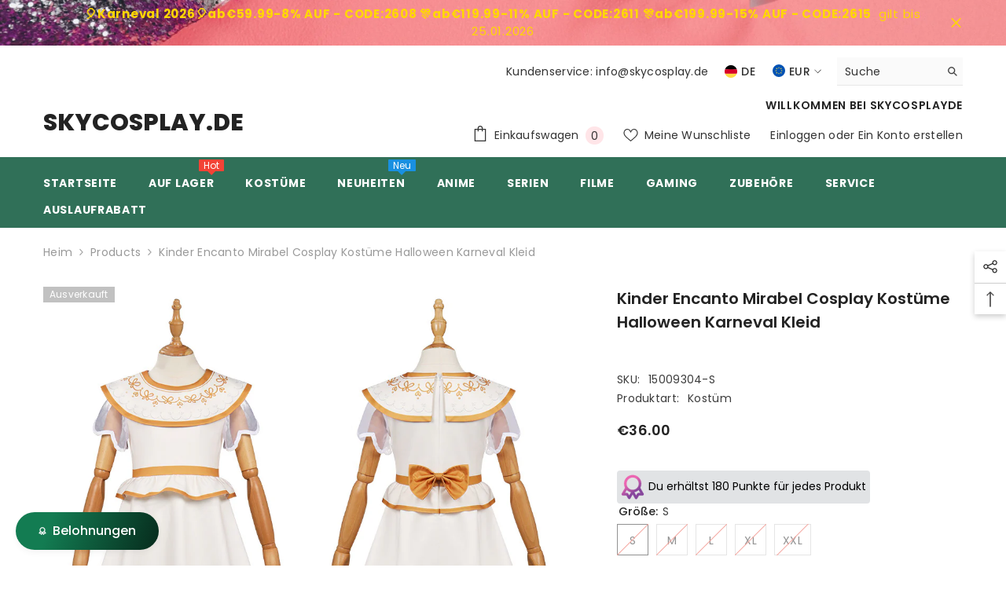

--- FILE ---
content_type: text/html; charset=utf-8
request_url: https://skycosplay.de/products/kinder-encanto-mirabel-cosplay-kostume-halloween-karneval-kleid?variant=39840308920402&section_id=template--14928189030482__main
body_size: 23148
content:
<div id="shopify-section-template--14928189030482__main" class="shopify-section"><link href="//skycosplay.de/cdn/shop/t/12/assets/component-product.css?v=80554514064598812091714026144" rel="stylesheet" type="text/css" media="all" />
<link href="//skycosplay.de/cdn/shop/t/12/assets/component-review.css?v=100129706126506303331714026144" rel="stylesheet" type="text/css" media="all" />
<link href="//skycosplay.de/cdn/shop/t/12/assets/component-price.css?v=113788930997250111871714026144" rel="stylesheet" type="text/css" media="all" />
<link href="//skycosplay.de/cdn/shop/t/12/assets/component-badge.css?v=20633729062276667811714026142" rel="stylesheet" type="text/css" media="all" />
<link href="//skycosplay.de/cdn/shop/t/12/assets/component-rte.css?v=131583500676987604941714026144" rel="stylesheet" type="text/css" media="all" />
<link href="//skycosplay.de/cdn/shop/t/12/assets/component-share.css?v=23553761141326501681714026144" rel="stylesheet" type="text/css" media="all" />
<link href="//skycosplay.de/cdn/shop/t/12/assets/component-tab.css?v=140244687997670630881714026144" rel="stylesheet" type="text/css" media="all" />
<link href="//skycosplay.de/cdn/shop/t/12/assets/component-product-form.css?v=140087122189431595481714026144" rel="stylesheet" type="text/css" media="all" />
<link href="//skycosplay.de/cdn/shop/t/12/assets/component-grid.css?v=14116691739327510611714026143" rel="stylesheet" type="text/css" media="all" />




    <style type="text/css">
    #ProductSection-template--14928189030482__main .productView-thumbnail .productView-thumbnail-link:after{
        padding-bottom: 148%;
    }

    #ProductSection-template--14928189030482__main .cursor-wrapper .counter {
        color: #191919;
    }

    #ProductSection-template--14928189030482__main .cursor-wrapper .counter #count-image:before {
        background-color: #191919;
    }

    #ProductSection-template--14928189030482__main .custom-cursor__inner .arrow:before,
    #ProductSection-template--14928189030482__main .custom-cursor__inner .arrow:after {
        background-color: #000000;
    }

    #ProductSection-template--14928189030482__main .tabs-contents .toggleLink,
    #ProductSection-template--14928189030482__main .tabs .tab .tab-title {
        font-size: 18px;
        font-weight: 600;
        text-transform: none;
        padding-top: 15px;
        padding-bottom: 15px;
    }

    

    

    @media (max-width: 1024px) {
        
    }

    @media (max-width: 550px) {
        #ProductSection-template--14928189030482__main .tabs-contents .toggleLink,
        #ProductSection-template--14928189030482__main .tabs .tab .tab-title {
            font-size: 16px;
        }
    }

    @media (max-width: 767px) {
        #ProductSection-template--14928189030482__main {
            padding-top: 0px;
            padding-bottom: 0px;
        }
        
        
        
    }

    @media (min-width: 1025px) {
        
    }

    @media (min-width: 768px) and (max-width: 1199px) {
        #ProductSection-template--14928189030482__main {
            padding-top: 0px;
            padding-bottom: 0px;
        }
    }

    @media (min-width: 1200px) {
        #ProductSection-template--14928189030482__main {
            padding-top: 0px;
            padding-bottom: 0px;
        }
    }
</style>
<script>
    window.product_inven_array_6839739842642 = {
        
            '39840308920402': '0',
        
            '39840308953170': '0',
        
            '39840308985938': '0',
        
            '39840309018706': '0',
        
            '39840309051474': '0',
        
    };

    window.selling_array_6839739842642 = {
        
            '39840308920402': 'deny',
        
            '39840308953170': 'deny',
        
            '39840308985938': 'deny',
        
            '39840309018706': 'deny',
        
            '39840309051474': 'deny',
        
    };

    window.subtotal = {
        show: true,
        style: 1,
        text: `Kasse - [value]`
    };
  
    window.variant_image_group = 'false';
  
</script><link rel="stylesheet" href="//skycosplay.de/cdn/shop/t/12/assets/component-fancybox.css?v=162524859697928915511714026143" media="print" onload="this.media='all'">
    <noscript><link href="//skycosplay.de/cdn/shop/t/12/assets/component-fancybox.css?v=162524859697928915511714026143" rel="stylesheet" type="text/css" media="all" /></noscript><div class="popup product-details product-default" data-section-id="template--14928189030482__main" data-section-type="product" id="ProductSection-template--14928189030482__main" data-has-combo="false" data-image-opo>
    
<div class="productView-moreItem moreItem-breadcrumb "
            style="--spacing-top: 10px;
            --spacing-bottom: 20px;
            --spacing-top-mb: 0px;
            --spacing-bottom-mb: 0px;
            --breadcrumb-bg:rgba(0,0,0,0);
            --breadcrumb-mb-bg: #f6f6f6;
            "
        >
            
                <div class="breadcrumb-bg">
            
                <div class="container">
                    

<link href="//skycosplay.de/cdn/shop/t/12/assets/component-breadcrumb.css?v=52052498594031376181714026143" rel="stylesheet" type="text/css" media="all" /><breadcrumb-component class="breadcrumb-container style--line_clamp_1" data-collection-title="" data-collection-all="/collections/all">
        <nav class="breadcrumb breadcrumb-left" role="navigation" aria-label="breadcrumbs">
        <a class="link home-link" href="/">Heim</a><span class="separate" aria-hidden="true"><svg xmlns="http://www.w3.org/2000/svg" viewBox="0 0 24 24"><path d="M 7.75 1.34375 L 6.25 2.65625 L 14.65625 12 L 6.25 21.34375 L 7.75 22.65625 L 16.75 12.65625 L 17.34375 12 L 16.75 11.34375 Z"></path></svg></span>
                <span>Kinder Encanto Mirabel Cosplay Kostüme Halloween Karneval Kleid</span><span class="observe-element" style="width: 1px; height: 1px; background: transparent; display: inline-block; flex-shrink: 0;"></span>
        </nav>
    </breadcrumb-component>
    <script type="text/javascript">
        if (typeof breadcrumbComponentDeclare == 'undefined') {
            class BreadcrumbComponent extends HTMLElement {
                constructor() {
                    super();
                    this.firstPostCollection();
                    this.getCollection();
                }

                connectedCallback() {
                    this.firstLink = this.querySelector('.link.home-link')
                    this.lastLink = this.querySelector('.observe-element')
                    this.classList.add('initialized');
                    this.initObservers();
                }

                static createHandler(position = 'first', breadcrumb = null) {
                    const handler = (entries, observer) => {
                        entries.forEach(entry => {
                            if (breadcrumb == null) return observer.disconnect();
                            if (entry.isIntersecting ) {
                                breadcrumb.classList.add(`disable-${position}`);
                            } else {
                                breadcrumb.classList.remove(`disable-${position}`);
                            }
                        })
                    }
                    return handler;
                }

                initObservers() {
                    const scrollToFirstHandler = BreadcrumbComponent.createHandler('first', this);
                    const scrollToLastHandler = BreadcrumbComponent.createHandler('last', this);
                    
                    this.scrollToFirstObserver = new IntersectionObserver(scrollToFirstHandler, { threshold: 1 });
                    this.scrollToLastObserver = new IntersectionObserver(scrollToLastHandler, { threshold: 0.6 });

                    this.scrollToFirstObserver.observe(this.firstLink);
                    this.scrollToLastObserver.observe(this.lastLink);
                }

                firstPostCollection() {
                    if (!document.body.matches('.template-collection')) return;
                    this.postCollection(true);
                    this.checkCollection();
                }

                postCollection(showCollection) {
                    const title = this.dataset.collectionTitle ? this.dataset.collectionTitle : "Products";
                    let collection = {name: title, url: window.location.pathname, show: showCollection};
                    localStorage.setItem('_breadcrumb_collection', JSON.stringify(collection));
                }

                checkCollection() {
                    document.addEventListener("click", (event) => {
                        const target = event.target;
                        if (!target.matches('.card-link')) return;
                        target.closest('.shopify-section[id*="product-grid"]') == null ? this.postCollection(false) : this.postCollection(true);
                    });
                }

                getCollection() {
                    if (!document.body.matches('.template-product')) return;
                    const collection = JSON.parse(localStorage.getItem('_breadcrumb_collection'));
                    let checkCollection = document.referrer.indexOf('/collections/') !== -1 && (new URL(document.referrer)).pathname == collection.url && collection && collection.show ? true : false;
                    const breadcrumb = `<a class="breadcrumb-collection animate--text" href="${checkCollection ? collection.url : this.dataset.collectionAll}">${checkCollection ? collection.name : "Products"}</a><span class="separate animate--text" aria-hidden="true"><svg xmlns="http://www.w3.org/2000/svg" viewBox="0 0 24 24"><path d="M 7.75 1.34375 L 6.25 2.65625 L 14.65625 12 L 6.25 21.34375 L 7.75 22.65625 L 16.75 12.65625 L 17.34375 12 L 16.75 11.34375 Z"></path></svg></span>`;
                    this.querySelectorAll('.separate')[0]?.insertAdjacentHTML("afterend", breadcrumb);
                }
            }   

            window.addEventListener('load', () => {
                customElements.define('breadcrumb-component', BreadcrumbComponent);
            })

            var breadcrumbComponentDeclare = BreadcrumbComponent;
        }
    </script>
                </div>
            
                </div>
            
        </div>
    
    <div class="container productView-container">
        <div class="productView halo-productView layout-3 positionMainImage--left productView-sticky" data-product-handle="kinder-encanto-mirabel-cosplay-kostume-halloween-karneval-kleid"><div class="productView-top">
                    <div class="halo-productView-left productView-images clearfix" data-image-gallery><div class="cursor-wrapper handleMouseLeave">
                                <div class="custom-cursor custom-cursor__outer">
                                    <div class="custom-cursor custom-cursor__inner">
                                        <span class="arrow arrow-bar fadeIn"></span>
                                    </div>
                                </div>
                            </div><div class="productView-images-wrapper" data-video-popup>
                            <div class="productView-image-wrapper"><div class="productView-badge badge-left halo-productBadges halo-productBadges--left date-121996797 date1-1411" data-new-badge-number="35"><span class="badge sold-out-badge" aria-hidden="true">
                Ausverkauft
            </span></div>
<div class="productView-nav style-1 image-fit-unset" 
                                    data-image-gallery-main
                                    data-arrows-desk="false"
                                    data-arrows-mobi="true"
                                    data-counter-mobi="true"
                                    data-media-count="10"
                                ><div class="productView-image productView-image-square fit-unset" data-index="1">
                                                    <div class="productView-img-container product-single__media" data-media-id="21089164099666"
                                                        
                                                    >
                                                        <div 
                                                            class="media" 
                                                             
                                                             data-fancybox="images" href="//skycosplay.de/cdn/shop/products/e8ee7e279bf8ede521d2291d1f302bb6.jpg?v=1684213451" 
                                                        >
                                                            <img id="product-featured-image-21089164099666"
                                                                srcset="//skycosplay.de/cdn/shop/products/e8ee7e279bf8ede521d2291d1f302bb6.jpg?v=1684213451"
                                                                src="//skycosplay.de/cdn/shop/products/e8ee7e279bf8ede521d2291d1f302bb6.jpg?v=1684213451"
                                                                alt=""
                                                                sizes="(min-width: 2000px) 1500px, (min-width: 1200px) 1200px, (min-width: 768px) calc((100vw - 30px) / 2), calc(100vw - 20px)"
                                                                width="1001"
                                                                height="1001"
                                                                data-sizes="auto"
                                                                data-main-image
                                                                data-index="1"
                                                                data-cursor-image
                                                                
                                                            /></div>
                                                    </div>
                                                </div><div class="productView-image productView-image-square fit-unset" data-index="2">
                                                    <div class="productView-img-container product-single__media" data-media-id="21089163771986"
                                                        
                                                    >
                                                        <div 
                                                            class="media" 
                                                             
                                                             data-fancybox="images" href="//skycosplay.de/cdn/shop/products/ded5908328c80d5b2964ae260eaf9466.jpg?v=1684213451" 
                                                        >
                                                            <img id="product-featured-image-21089163771986"
                                                                data-srcset="//skycosplay.de/cdn/shop/products/ded5908328c80d5b2964ae260eaf9466.jpg?v=1684213451"
                                                                
                                                                alt=""
                                                                sizes="(min-width: 2000px) 1500px, (min-width: 1200px) 1200px, (min-width: 768px) calc((100vw - 30px) / 2), calc(100vw - 20px)"
                                                                width="1001"
                                                                height="1001"
                                                                data-sizes="auto"
                                                                data-main-image
                                                                data-index="2"
                                                                data-cursor-image
                                                                class="lazyload" loading="lazy"
                                                            /><span class="data-lazy-loading"></span></div>
                                                    </div>
                                                </div><div class="productView-image productView-image-square fit-unset" data-index="3">
                                                    <div class="productView-img-container product-single__media" data-media-id="21089163804754"
                                                        
                                                    >
                                                        <div 
                                                            class="media" 
                                                             
                                                             data-fancybox="images" href="//skycosplay.de/cdn/shop/products/92c0de57164bf1a5453359fe6bd269c3.jpg?v=1684213451" 
                                                        >
                                                            <img id="product-featured-image-21089163804754"
                                                                data-srcset="//skycosplay.de/cdn/shop/products/92c0de57164bf1a5453359fe6bd269c3.jpg?v=1684213451"
                                                                
                                                                alt=""
                                                                sizes="(min-width: 2000px) 1500px, (min-width: 1200px) 1200px, (min-width: 768px) calc((100vw - 30px) / 2), calc(100vw - 20px)"
                                                                width="1001"
                                                                height="1001"
                                                                data-sizes="auto"
                                                                data-main-image
                                                                data-index="3"
                                                                data-cursor-image
                                                                class="lazyload" loading="lazy"
                                                            /><span class="data-lazy-loading"></span></div>
                                                    </div>
                                                </div><div class="productView-image productView-image-square fit-unset" data-index="4">
                                                    <div class="productView-img-container product-single__media" data-media-id="21089163837522"
                                                        
                                                    >
                                                        <div 
                                                            class="media" 
                                                             
                                                             data-fancybox="images" href="//skycosplay.de/cdn/shop/products/a9dba3f2a08878bac48f5b8b0c4abc22.jpg?v=1684213451" 
                                                        >
                                                            <img id="product-featured-image-21089163837522"
                                                                data-srcset="//skycosplay.de/cdn/shop/products/a9dba3f2a08878bac48f5b8b0c4abc22.jpg?v=1684213451"
                                                                
                                                                alt=""
                                                                sizes="(min-width: 2000px) 1500px, (min-width: 1200px) 1200px, (min-width: 768px) calc((100vw - 30px) / 2), calc(100vw - 20px)"
                                                                width="1001"
                                                                height="1001"
                                                                data-sizes="auto"
                                                                data-main-image
                                                                data-index="4"
                                                                data-cursor-image
                                                                class="lazyload" loading="lazy"
                                                            /><span class="data-lazy-loading"></span></div>
                                                    </div>
                                                </div><div class="productView-image productView-image-square fit-unset" data-index="5">
                                                    <div class="productView-img-container product-single__media" data-media-id="21089163870290"
                                                        
                                                    >
                                                        <div 
                                                            class="media" 
                                                             
                                                             data-fancybox="images" href="//skycosplay.de/cdn/shop/products/fdf9b99c89f4ba9c9804b5163fa7eb97.jpg?v=1684213451" 
                                                        >
                                                            <img id="product-featured-image-21089163870290"
                                                                data-srcset="//skycosplay.de/cdn/shop/products/fdf9b99c89f4ba9c9804b5163fa7eb97.jpg?v=1684213451"
                                                                
                                                                alt=""
                                                                sizes="(min-width: 2000px) 1500px, (min-width: 1200px) 1200px, (min-width: 768px) calc((100vw - 30px) / 2), calc(100vw - 20px)"
                                                                width="1001"
                                                                height="1001"
                                                                data-sizes="auto"
                                                                data-main-image
                                                                data-index="5"
                                                                data-cursor-image
                                                                class="lazyload" loading="lazy"
                                                            /><span class="data-lazy-loading"></span></div>
                                                    </div>
                                                </div><div class="productView-image productView-image-square fit-unset" data-index="6">
                                                    <div class="productView-img-container product-single__media" data-media-id="21089163903058"
                                                        
                                                    >
                                                        <div 
                                                            class="media" 
                                                             
                                                             data-fancybox="images" href="//skycosplay.de/cdn/shop/products/a3fc324411be511fa805ddc415907ba7.jpg?v=1684213451" 
                                                        >
                                                            <img id="product-featured-image-21089163903058"
                                                                data-srcset="//skycosplay.de/cdn/shop/products/a3fc324411be511fa805ddc415907ba7.jpg?v=1684213451"
                                                                
                                                                alt=""
                                                                sizes="(min-width: 2000px) 1500px, (min-width: 1200px) 1200px, (min-width: 768px) calc((100vw - 30px) / 2), calc(100vw - 20px)"
                                                                width="1001"
                                                                height="1001"
                                                                data-sizes="auto"
                                                                data-main-image
                                                                data-index="6"
                                                                data-cursor-image
                                                                class="lazyload" loading="lazy"
                                                            /><span class="data-lazy-loading"></span></div>
                                                    </div>
                                                </div><div class="productView-image productView-image-square fit-unset" data-index="7">
                                                    <div class="productView-img-container product-single__media" data-media-id="21089163935826"
                                                        
                                                    >
                                                        <div 
                                                            class="media" 
                                                             
                                                             data-fancybox="images" href="//skycosplay.de/cdn/shop/products/96310ed62f2ecaf46317cb0b75963eba.jpg?v=1684213451" 
                                                        >
                                                            <img id="product-featured-image-21089163935826"
                                                                data-srcset="//skycosplay.de/cdn/shop/products/96310ed62f2ecaf46317cb0b75963eba.jpg?v=1684213451"
                                                                
                                                                alt=""
                                                                sizes="(min-width: 2000px) 1500px, (min-width: 1200px) 1200px, (min-width: 768px) calc((100vw - 30px) / 2), calc(100vw - 20px)"
                                                                width="1001"
                                                                height="1001"
                                                                data-sizes="auto"
                                                                data-main-image
                                                                data-index="7"
                                                                data-cursor-image
                                                                class="lazyload" loading="lazy"
                                                            /><span class="data-lazy-loading"></span></div>
                                                    </div>
                                                </div><div class="productView-image productView-image-square fit-unset" data-index="8">
                                                    <div class="productView-img-container product-single__media" data-media-id="21089163968594"
                                                        
                                                    >
                                                        <div 
                                                            class="media" 
                                                             
                                                             data-fancybox="images" href="//skycosplay.de/cdn/shop/products/24c4c0c1eb170f3f26a56fa0c24ed9d1.jpg?v=1684213451" 
                                                        >
                                                            <img id="product-featured-image-21089163968594"
                                                                data-srcset="//skycosplay.de/cdn/shop/products/24c4c0c1eb170f3f26a56fa0c24ed9d1.jpg?v=1684213451"
                                                                
                                                                alt=""
                                                                sizes="(min-width: 2000px) 1500px, (min-width: 1200px) 1200px, (min-width: 768px) calc((100vw - 30px) / 2), calc(100vw - 20px)"
                                                                width="1001"
                                                                height="1001"
                                                                data-sizes="auto"
                                                                data-main-image
                                                                data-index="8"
                                                                data-cursor-image
                                                                class="lazyload" loading="lazy"
                                                            /><span class="data-lazy-loading"></span></div>
                                                    </div>
                                                </div><div class="productView-image productView-image-square fit-unset" data-index="9">
                                                    <div class="productView-img-container product-single__media" data-media-id="21089164001362"
                                                        
                                                    >
                                                        <div 
                                                            class="media" 
                                                             
                                                             data-fancybox="images" href="//skycosplay.de/cdn/shop/products/6d48d515125ed114ccb73d51bdc3bb32.jpg?v=1684213451" 
                                                        >
                                                            <img id="product-featured-image-21089164001362"
                                                                data-srcset="//skycosplay.de/cdn/shop/products/6d48d515125ed114ccb73d51bdc3bb32.jpg?v=1684213451"
                                                                
                                                                alt=""
                                                                sizes="(min-width: 2000px) 1500px, (min-width: 1200px) 1200px, (min-width: 768px) calc((100vw - 30px) / 2), calc(100vw - 20px)"
                                                                width="1001"
                                                                height="1001"
                                                                data-sizes="auto"
                                                                data-main-image
                                                                data-index="9"
                                                                data-cursor-image
                                                                class="lazyload" loading="lazy"
                                                            /><span class="data-lazy-loading"></span></div>
                                                    </div>
                                                </div><div class="productView-image productView-image-square fit-unset" data-index="10">
                                                    <div class="productView-img-container product-single__media" data-media-id="21089164066898"
                                                        
                                                    >
                                                        <div 
                                                            class="media" 
                                                             
                                                             data-fancybox="images" href="//skycosplay.de/cdn/shop/products/249fa73100b79df59b25a706acf88549.jpg?v=1684213451" 
                                                        >
                                                            <img id="product-featured-image-21089164066898"
                                                                data-srcset="//skycosplay.de/cdn/shop/products/249fa73100b79df59b25a706acf88549.jpg?v=1684213451"
                                                                
                                                                alt=""
                                                                sizes="(min-width: 2000px) 1500px, (min-width: 1200px) 1200px, (min-width: 768px) calc((100vw - 30px) / 2), calc(100vw - 20px)"
                                                                width="1001"
                                                                height="1001"
                                                                data-sizes="auto"
                                                                data-main-image
                                                                data-index="10"
                                                                data-cursor-image
                                                                class="lazyload" loading="lazy"
                                                            /><span class="data-lazy-loading"></span></div>
                                                    </div>
                                                </div></div><div class="productView-videoPopup"></div><div class="productView-iconZoom">
                                        <svg  class="icon icon-zoom-1" xmlns="http://www.w3.org/2000/svg" aria-hidden="true" focusable="false" role="presentation" viewBox="0 0 448 512"><path d="M416 176V86.63L246.6 256L416 425.4V336c0-8.844 7.156-16 16-16s16 7.156 16 16v128c0 8.844-7.156 16-16 16h-128c-8.844 0-16-7.156-16-16s7.156-16 16-16h89.38L224 278.6L54.63 448H144C152.8 448 160 455.2 160 464S152.8 480 144 480h-128C7.156 480 0 472.8 0 464v-128C0 327.2 7.156 320 16 320S32 327.2 32 336v89.38L201.4 256L32 86.63V176C32 184.8 24.84 192 16 192S0 184.8 0 176v-128C0 39.16 7.156 32 16 32h128C152.8 32 160 39.16 160 48S152.8 64 144 64H54.63L224 233.4L393.4 64H304C295.2 64 288 56.84 288 48S295.2 32 304 32h128C440.8 32 448 39.16 448 48v128C448 184.8 440.8 192 432 192S416 184.8 416 176z"></path></svg>
                                    </div></div><div class="productView-thumbnail-wrapper">
                                    <div class="productView-for clearfix" data-max-thumbnail-to-show="4"><div class="productView-thumbnail" data-media-id="template--14928189030482__main-21089164099666">
                                                        <div class="productView-thumbnail-link" data-image="//skycosplay.de/cdn/shop/products/e8ee7e279bf8ede521d2291d1f302bb6_large.jpg?v=1684213451">
                                                            <img srcset="//skycosplay.de/cdn/shop/products/e8ee7e279bf8ede521d2291d1f302bb6_medium.jpg?v=1684213451" src="//skycosplay.de/cdn/shop/products/e8ee7e279bf8ede521d2291d1f302bb6_medium.jpg?v=1684213451" alt="Kinder Encanto Mirabel Cosplay Kostüme Halloween Karneval Kleid"  /></div>
                                                    </div><div class="productView-thumbnail" data-media-id="template--14928189030482__main-21089163771986">
                                                        <div class="productView-thumbnail-link" data-image="//skycosplay.de/cdn/shop/products/ded5908328c80d5b2964ae260eaf9466_large.jpg?v=1684213451">
                                                            <img srcset="//skycosplay.de/cdn/shop/products/ded5908328c80d5b2964ae260eaf9466_medium.jpg?v=1684213451" src="//skycosplay.de/cdn/shop/products/ded5908328c80d5b2964ae260eaf9466_medium.jpg?v=1684213451" alt="Kinder Encanto Mirabel Cosplay Kostüme Halloween Karneval Kleid"  /></div>
                                                    </div><div class="productView-thumbnail" data-media-id="template--14928189030482__main-21089163804754">
                                                        <div class="productView-thumbnail-link" data-image="//skycosplay.de/cdn/shop/products/92c0de57164bf1a5453359fe6bd269c3_large.jpg?v=1684213451">
                                                            <img srcset="//skycosplay.de/cdn/shop/products/92c0de57164bf1a5453359fe6bd269c3_medium.jpg?v=1684213451" src="//skycosplay.de/cdn/shop/products/92c0de57164bf1a5453359fe6bd269c3_medium.jpg?v=1684213451" alt="Kinder Encanto Mirabel Cosplay Kostüme Halloween Karneval Kleid"  /></div>
                                                    </div><div class="productView-thumbnail" data-media-id="template--14928189030482__main-21089163837522">
                                                        <div class="productView-thumbnail-link" data-image="//skycosplay.de/cdn/shop/products/a9dba3f2a08878bac48f5b8b0c4abc22_large.jpg?v=1684213451">
                                                            <img srcset="//skycosplay.de/cdn/shop/products/a9dba3f2a08878bac48f5b8b0c4abc22_medium.jpg?v=1684213451" src="//skycosplay.de/cdn/shop/products/a9dba3f2a08878bac48f5b8b0c4abc22_medium.jpg?v=1684213451" alt="Kinder Encanto Mirabel Cosplay Kostüme Halloween Karneval Kleid"  /></div>
                                                    </div><div class="productView-thumbnail" data-media-id="template--14928189030482__main-21089163870290">
                                                        <div class="productView-thumbnail-link" data-image="//skycosplay.de/cdn/shop/products/fdf9b99c89f4ba9c9804b5163fa7eb97_large.jpg?v=1684213451">
                                                            <img data-srcset="//skycosplay.de/cdn/shop/products/fdf9b99c89f4ba9c9804b5163fa7eb97_medium.jpg?v=1684213451"  alt="Kinder Encanto Mirabel Cosplay Kostüme Halloween Karneval Kleid" class="lazyload" loading="lazy" /><span class="data-lazy-loading"></span></div>
                                                    </div><div class="productView-thumbnail" data-media-id="template--14928189030482__main-21089163903058">
                                                        <div class="productView-thumbnail-link" data-image="//skycosplay.de/cdn/shop/products/a3fc324411be511fa805ddc415907ba7_large.jpg?v=1684213451">
                                                            <img data-srcset="//skycosplay.de/cdn/shop/products/a3fc324411be511fa805ddc415907ba7_medium.jpg?v=1684213451"  alt="Kinder Encanto Mirabel Cosplay Kostüme Halloween Karneval Kleid" class="lazyload" loading="lazy" /><span class="data-lazy-loading"></span></div>
                                                    </div><div class="productView-thumbnail" data-media-id="template--14928189030482__main-21089163935826">
                                                        <div class="productView-thumbnail-link" data-image="//skycosplay.de/cdn/shop/products/96310ed62f2ecaf46317cb0b75963eba_large.jpg?v=1684213451">
                                                            <img data-srcset="//skycosplay.de/cdn/shop/products/96310ed62f2ecaf46317cb0b75963eba_medium.jpg?v=1684213451"  alt="Kinder Encanto Mirabel Cosplay Kostüme Halloween Karneval Kleid" class="lazyload" loading="lazy" /><span class="data-lazy-loading"></span></div>
                                                    </div><div class="productView-thumbnail" data-media-id="template--14928189030482__main-21089163968594">
                                                        <div class="productView-thumbnail-link" data-image="//skycosplay.de/cdn/shop/products/24c4c0c1eb170f3f26a56fa0c24ed9d1_large.jpg?v=1684213451">
                                                            <img data-srcset="//skycosplay.de/cdn/shop/products/24c4c0c1eb170f3f26a56fa0c24ed9d1_medium.jpg?v=1684213451"  alt="Kinder Encanto Mirabel Cosplay Kostüme Halloween Karneval Kleid" class="lazyload" loading="lazy" /><span class="data-lazy-loading"></span></div>
                                                    </div><div class="productView-thumbnail" data-media-id="template--14928189030482__main-21089164001362">
                                                        <div class="productView-thumbnail-link" data-image="//skycosplay.de/cdn/shop/products/6d48d515125ed114ccb73d51bdc3bb32_large.jpg?v=1684213451">
                                                            <img data-srcset="//skycosplay.de/cdn/shop/products/6d48d515125ed114ccb73d51bdc3bb32_medium.jpg?v=1684213451"  alt="Kinder Encanto Mirabel Cosplay Kostüme Halloween Karneval Kleid" class="lazyload" loading="lazy" /><span class="data-lazy-loading"></span></div>
                                                    </div><div class="productView-thumbnail" data-media-id="template--14928189030482__main-21089164066898">
                                                        <div class="productView-thumbnail-link" data-image="//skycosplay.de/cdn/shop/products/249fa73100b79df59b25a706acf88549_large.jpg?v=1684213451">
                                                            <img data-srcset="//skycosplay.de/cdn/shop/products/249fa73100b79df59b25a706acf88549_medium.jpg?v=1684213451"  alt="Kinder Encanto Mirabel Cosplay Kostüme Halloween Karneval Kleid" class="lazyload" loading="lazy" /><span class="data-lazy-loading"></span></div>
                                                    </div></div>
                                </div></div>
                    </div>
                    <div class="halo-productView-right productView-details clearfix">
                        <div class="productView-product clearfix"><div class="productView-moreItem"
                                            style="--spacing-top: 0px;
                                            --spacing-bottom: 10px"
                                        >
                                            <h1 class="productView-title" style="--color-title: #232323;--fontsize-text: 20px;--fontsize-mb-text: 18px;"><span>Kinder Encanto Mirabel Cosplay Kostüme Halloween Karneval Kleid</span></h1>
                                        </div><div id="shopify-block-AcFhOZzlURHZ6N1dFT__082fc7bf-f59d-40ec-8972-a39ac9a0d725" class="shopify-block shopify-app-block">

  <a >
    <div class="loox-rating loox-widget"
       data-content-size="16" 
      
      
       data-show-empty-stars="true" 
       data-floating-product-reviews-enabled="true" 

       data-pattern="[count]Bewertung(en)"
      

      data-loox-block-id="AcFhOZzlURHZ6N1dFT__082fc7bf-f59d-40ec-8972-a39ac9a0d725"
      
      

       
       data-color-text="" 

       
       data-color-star="" 

      
          data-id="6839739842642"
          data-rating=""
          data-raters=""
      
      data-testid="loox-rating-widget"
    ></div>
  </a>



</div>
<div class="productView-moreItem"
                                                style="--spacing-top: 0px;
                                                --spacing-bottom: 14px;
                                                --color-text-sold-in: #e95144"
                                            >
                                                <div class="productView-meta clearfix"><div class="productView-rating halo-productReview">
    <span class="shopify-product-reviews-badge" data-id="6839739842642"></span>
</div>
</div>
                                            </div><div class="productView-moreItem"
                                                style="--spacing-top: 0px;
                                                --spacing-bottom: 18px"
                                            >
                                                <div class="productView-info" style="--color-border: #e6e6e6"><div class="productView-info-item" data-sku >
            <span class="productView-info-name">
                SKU:
            </span>
            <span class="productView-info-value">15009304-S</span>
        </div><div class="productView-info-item">
            <span class="productView-info-name">
                Produktart:
            </span>
            <span class="productView-info-value">
                Kostüm
            </span>
        </div></div>
                                            </div>
                                        <div class="productView-moreItem"
                                            style="--spacing-top: 0px;
                                            --spacing-bottom: 17px;
                                            --fontsize-text: 18px"
                                        >
                                            
                                                <div class="productView-price no-js-hidden clearfix" id="product-price-6839739842642"><div class="price price--medium price--sold-out ">
    <dl><div class="price__regular"><dd class="price__last"><span class="price-item price-item--regular">€36.00</span></dd>
        </div>
        <div class="price__sale"><dd class="price__compare"><s class="price-item price-item--regular"></s></dd><dd class="price__last"><span class="price-item price-item--sale">€36.00</span></dd></div>
        <small class="unit-price caption hidden">
            <dt class="visually-hidden">Stückpreis</dt>
            <dd class="price__last"><span></span><span aria-hidden="true">/</span><span class="visually-hidden">&nbsp;pro&nbsp;</span><span></span></dd>
        </small>
    </dl>
</div>
</div>
                                            
                                        </div>
                                            <div class="productView-moreItem"
    style="--spacing-top: 0px;
    --spacing-bottom: 8px"
>
    <div class="productView-hotStock style-2 is-hide" data-hot-stock="20"><span class="hotStock-text">
                Bitte beeilen! Nur noch 0 auf Lager
            </span>
            <div class="hotStock-progress">
                <span class="hotStock-progress-item"></span>
            </div></div>
</div>

                                        
<div id="shopify-block-ATm5LUWNKOFBJNUdIR__bon_loyalty_product_point_preview_BLdUaM" class="shopify-block shopify-app-block">

<script>
    var bonShopInfo = {"shopName":"cosplayskyde.myshopify.com","displayWidget":true,"shopInfo":{"currency":"EUR","country_code":"CN","weight_unit":"kg","point_name":"","referral_enabled":false},"appearance":{"theme_configs_json":{"color":{"text_color":"#ffffff","primary_color":"#137c52","secondary_color":"#000000","section_text_color":"#000000","section_border_color":"#137c52","section_background_color":"#ffffff","function_button_text_color":"#000000","function_button_border_color":"#137c52","function_button_background_color":"#ffffff"},"banner_img":"","showIllustration":true},"is_first_time":false,"widget_button_configs_json":{"placement":{"widget_spacing":{"side":"20px","bottom":"20px"},"widget_button_position":1},"widget_icon":"widget-icon-3.svg","widget_title":"Belohnungen"},"displayed_text_configs_json":{"vip_tier":{"spend":"Gib {{money}} {{currency}} aus","next_tier":"Nächste Stufe","earn_point":"Verdiene {{point_amount}} {{point_name}}","entry_text":"Du befindest dich auf der Einstiegsstufe. Schalte die nächste Stufe frei, um attraktive Vorteile zu erhalten","current_tier":"Aktuelle Stufe","number_of_use":"Anzahl der Nutzungen: {{number_of_use}}","purchase_more":"Mehr kaufen","earn_more_point":"Verdiene mehr {{point_name}}","highest_tier_txt":"Du hast die höchste Stufe erreicht!","next_tier_money_spent_txt":"Nächste Stufe: Gib bis zum {{date}} {{money}} {{currency}} mehr aus","next_tier_points_earned_txt":"Nächste Stufe: Erhalte {{point_amount}} mehr {{point_name}} bis zum {{date}}","complete_order_multi_points_txt":"{{multi_points}} mal {{point_name}} für die Regel \"Bestellung abschließen\"","next_tier_money_spent_lifetime_txt":"Nächste Stufe: Gib {{money}} {{currency}} mehr aus","next_tier_points_earned_lifetime_txt":"Nächste Stufe: Erhalte {{point_amount}} mehr {{point_name}}"},"my_balance":{"date":"Datum","total":"Gesamt","points":"Punkte","actions":"Aktionen","no_value":"Es gibt keine Aktivität im Moment zu zeigen,","referred":"Von einem Freund empfohlen worden","referrer":"Einen Freund empfohlen","point_expiry":"Punkte sind abgelaufen","refund_order":"Bestellung erstatten","return_points":"Rückgabepunkte für eingelösten Code","new_tier_reward":"Belohnung der neuen Stufe: {{reward_name}}","my_balance_button":"Mehr verdienen","refund_order_tier":"Rückerstattungspunkte für den Vorteil der VIP-Stufe","cancel_order_status":"Bestellung stornieren","complete_order_tier":"Vorteil der VIP-Stufe für den Abschluss einer Bestellung","store_owner_adjusted":"Ladenbesitzer hat gerade deine Punkte angepasst","point_earned_completing":"Punkte verdient durch {{streak_name}} abzuschließen","points_for_return_order":"Punkte für Rückgabeauftrag abziehen - {{streak_name}}","points_from_merge_account":"Punkte vom zusammengeführten Konto {{email}}"},"my_rewards":{"expired":"Abgelaufen","no_value":"Du hast im Moment keine Belohnungen","apply_for":"Bewerben Sie sich für {{collection}}","reward_name":"Belohnungsname","used_button":"Benutzt","reward_button":"Benutze es jetzt","can_combine_with":"Kann kombiniert werden mit: {{discount_type}}","get_some_rewards":"Erhalten Sie sich einige Belohnungen","reward_explanation":"Erklärung zur Belohnung","order_combine_discount":"Bestellrabat","product_combine_discount":"Produktrabatt","shipping_combine_discount":"Versandrabatt"},"sign_in_page":{"welcome":"Willkommen","vip_tier":"VIP-Stufen","earn_point":"Verdiene Punkte","my_balance":"Mein Gleichgewicht","my_rewards":"Meine Belohnungen","your_point":"Ihre Punkte","join_button":"Beitreten","program_name":"Belohnungsprogramm","redeem_point":"Punkte einlösen","order_booster":"Belohnungsleiter","sign_in_button":"Einloggen","sign_in_tagline":"Beitreten Sie unser Programm attraktive Prämien zu erhalten!","referral_program":"Empfehlungsprogramm","sign_in_requirement_message":"Hoppla! Sie müssen sich anmelden, um diese Aktion auszuführen"},"earn_points_tab":{"retweet":"Retweeten","no_value":"Im Moment gibt es keine Verdienstregel zum Zeigen","required":"Pflichtfelder: Vorname, Nachname, Adresse","save_date":"Speichern datum","follow_tiktok":"Auf Tiktok folgen","join_fb_group":"Tritt einer Facebook-Gruppe bei","share_twitter":"Auf X teilen","complete_order":"Schließen Sie eine Bestellung ab","create_account":"Ein Konto erstellen","earn_for_every":"Verdienen Sie {{complete_order_reward_point}} Punkte für jeden 1 {{currency}}","follow_twitter":"Auf X folgen","happy_birthday":"Alles Gute zum Geburtstag","leave_a_review":"Hinterlassen Sie eine Bewertung","share_facebook":"Auf Facebook teilen","share_linkedin":"Auf LinkedIn teilen","sign_up_button":"Mach es jetzt","follow_facebook":"Like auf Facebook","follow_linkedin":"Auf LinkedIn folgen","complete_profile":"Komplettes Profil","follow_instagram":"Auf Instegram folgen","follow_pinterest":"Auf Pinterest folgen","message_birthday":"Wenn Sie ein Datum innerhalb von 30 Tagen eingeben, erhalten Sie keine Punkte. Die Belohnung bekommst du an deinem Geburtstag.","subscribe_youtube":"Abonnieren Sie auf Youtube","subcrible_newletter":"Newsletter abonnieren","happy_birthday_button":"Information eingeben","leave_a_review_action":"Kauf zur Überprüfung","place_an_order_button":"Kauf","leave_a_review_tooltip":"Sie erhalten Punkte, wenn Ihre Bewertung veröffentlicht wird","complete_profile_dialog":"Nachdem Sie alle Informationen ausgefüllt haben, kommen Sie bitte zurück und klicken Sie noch einmal auf diese Schaltfläche, damit unser System Sie korrekt belohnen kann","like_on_facebook_button":"Mach es jetzt"},"complete_profile":{"reset":"Zurücksetzen","gender":"Geschlecht","complete":"Abschließen","last_name":"Nachname","type_here":"Hier eingeben","first_name":"Vorname","phone_number":"Telefonnummer","warning_text":"Sie müssen diesen Abschnitt ausfüllen","date_of_birth":"Geburtsdatum","gender_dropdown":{"male":"Männlich","female":"Weiblich","others":"Andere"},"select_your_gender":"Wählen Sie Ihr Geschlecht","enter_your_number_here":"Geben Sie hier Ihre Nummer ein"},"notification_tab":{"copied":"Kopiert","hover_copy":"In die Zwischenablage kopieren","title_fail":"Hoppla","message_fail":"Etwas ist schief gelaufen! Bitte eingeben ein korrektes Datum an","exclude_message":"Leider sind Sie nicht für dieses Prämienprogramm berechtigt","title_success_input":"Yay!","title_success_letter":"Wunderbar!","message_success_input":"Dein Geburtstag stand fest!","message_success_letter":"Sie haben jetzt unseren Newsletter abonniert","complete_profile_success":"Du hast dein Profil vervollständigt"},"order_booster_tab":{"expired":"Abgelaufen","achieved":"Erreicht","next_streak":"Nächste Streak","streak_end_on":"Die Streak endet am {{mm_dd_yy}}","complete_order":"Schließen Sie {{order_number}} Bestellungen ab, um {{point_value}} {{point_name}} zu verdienen","current_streak":"Aktuelle Streak","order_at_least":"Ihre Bestellung muss mindestens {{money_value}} sein","complete_streak":"Streak abgeschlossen","apply_to_order_pos":"Nur auf Bestellungen vom POS anwenden","apply_to_order_both":"Auf Bestellungen aus beiden Kanälen anwenden","your_current_progress":"Ihr aktueller Fortschritt","apply_to_order_online_store":"Nur auf Bestellungen aus dem Online-Shop anwenden"},"redeem_points_tab":{"maximum":"Maximaler Versandbetrag","minimum":"Mindesteinkaufswert","no_value":"Im Moment ist keine Einlöseregel zum Anzeigen vorhanden","expire_at":"Ablaufen am","apply_button":"Jetzt bewerben","apply_message":"Anwenden Sie diesen Code in Ihrem Warenkorb an. Wenn Sie diesen Code jetzt nicht verwenden, können Sie ihn jederzeit auf der Registerkarte Meine Belohnungen finden","expires_after":"Läuft nach {{expire_days}} Tagen ab","redeem_button":"Einlösen","discount_value":"Rabattbetrag","max_point_value":"Maximaler Punktwert: {{max_point_value}}","min_point_value":"Minimaler Punktwert: {{min_point_value}}","apply_for_variant":"Variante beantragen: {{variant_name}}","discount_condition":"Rabattbedingung","increments_of_points":"Sie erhalten {{currency}}{{money_value}} Rabatt auf Ihre gesamte Bestellung für {{reward_value}} eingelöste Punkte","apply_for_all_variants":"Bewerben Sie sich für alle Varianten"},"referral_program_tab":{"order_now":"Jetzt bestellen","referral_button":"Empfehle jetzt einen Freund","share_and_claim":"Teilen Sie diesen Link und beanspruchen Sie {{reward_name}}","referral_tagline":"Erhalten Sie Belohnungen, wenn Ihr Freund den Empfehlungslink verwendet, um sich anzumelden und eine Bestellung aufzugeben","sign_up_and_claim":"Melden Sie sich jetzt an und beanspruchen Sie Ihr {{reward_name}}","text_for_referral":"Du wirst bekommen {{referral_name}}","referrer_send_gift":"{{referrer_name}} hat Ihnen ein Geschenk geschickt!","reward_for_referrer":"Belohnung für Empfehlungsgeber","complete_first_order":"Schließen Sie Ihre erste Bestellung ab, um Ihrem Empfehler eine Dankeschön-Belohnung zu senden.","reward_was_sent_email":"Die Belohnung wurde erfolgreich an Ihre E-Mail-Adresse gesendet.","text_for_referral_friend":"Sie werden bekommen {{referral_friend_name}}","reward_for_referred_friend":"Belohnung für geworbenen Freund","referral_tagline_successful":"Ihre Empfehlung ist erfolgreich, sobald die erste Bestellung des empfohlenen Freundes erfüllt ist."}},"hide_on_mobile":false,"show_title":true,"corner":0,"button_type":1,"button_type_mobile":2,"show_brand_mark":true,"visible_urls":null,"custom_css":"null","hide_urls":null,"extends_config":null},"programStatus":true,"shrink_header":false,"widgetTitles":[{"lang":"de","widget_title":"Belohnungen"}],"baseURL":"https:\/\/app.bonloyalty.com","assetURL":"https:\/\/d31wum4217462x.cloudfront.net","resourceUrl":"https:\/\/cdn.bonloyalty.com","versionBranding":1753852466,"orderBoosterPopup":{"status":false,"type":0,"branding_json":{"text_color":"#000000","background_color":"#F3F3F3"},"icon":"popup-icon-1.svg","file":null,"displayed_text_configs_json":{"text":[{"lang":"de","body_text":"Schließen Sie noch {{order_number}} Bestellungen ab, um {{point_value}} {{point_name}} zu erhalten","heading_text":"Fast geschafft!"},{"lang":"zh-CN","body_text":"您还需要完成 {{order_number}} 个订单，才能获得 {{point_value}} {{point_name}}","heading_text":"快完成了！"}],"body_font_size":"14","heading_font_size":"14"},"except_url":null}};
    var bonAppExtension = {"pointName":{"default":"Punkte","languages":{"de":"Punkte"}},"pointProductPage":{"status":true,"branding_configs_json":{"icon":"popup-icon-3.svg","text_color":"#000000","background_color":"#e1e3e5"},"displayed_text_configs_json":{"text":{"de":{"caption_text":"Du erhältst {{point_value}} {{point_name}} für jedes Produkt"}},"font_size":"14"}},"earningPlaceOrderRule":{"calculate_type":2,"reward_value":5,"is_active":true,"created_at":"2024-04-29T09:10:24.000000Z","extension":{"point":"5","rules":[],"spent":1,"all_product":true}}};
    
    
    
    
    

    var bonProductInfo = {};
    bonProductInfo['variants'] = JSON.parse("{                    \"39840308920402\": {                  \"product_id\": \"6839739842642\",                \"variant_id\": \"39840308920402\"            }                        ,                    \"39840308953170\": {                  \"product_id\": \"6839739842642\",                \"variant_id\": \"39840308953170\"            }                        ,                    \"39840308985938\": {                  \"product_id\": \"6839739842642\",                \"variant_id\": \"39840308985938\"            }                        ,                    \"39840309018706\": {                  \"product_id\": \"6839739842642\",                \"variant_id\": \"39840309018706\"            }                        ,                    \"39840309051474\": {                  \"product_id\": \"6839739842642\",                \"variant_id\": \"39840309051474\"            }                                    }");
    bonProductInfo['default_variant_id'] = ""
    bonProductInfo['collections'] = [85065400420,264160608338,271854731346,168752021586,122826784868,262508085330,271068364882,122826817636]
</script>

<div class='bon_preview_point_product'></div>

<script type='text/javascript' defer src='https://d31wum4217462x.cloudfront.net/app_extension/point_product_page.js'></script>


</div>
<div id="shopify-block-AZDVuSktiZ2Z5YUpxS__826b3e6b-8097-4800-ab3b-3ef023210cab" class="shopify-block shopify-app-block"><div id="infiniteoptions-container"></div>
<script>
  // Create "window.Shoppad.apps.infiniteoptions" object if it doesn't already exist
  'Shoppad.apps.infiniteoptions'.split('.').reduce(function (o, x) {
    if (!o[x]) {
      o[x] = {};
    }
    return o[x];
  }, window);
  // Note we are using the theme app extension
  window.Shoppad.apps.infiniteoptions.themeAppExtensionActive = true;
</script>



</div>

                                            <div class="productView-moreItem productView-moreItem-product-variant"
                                                style="--spacing-top: 0px;
                                                --spacing-bottom: 0px"
                                            >
                                                <div class="productView-options" style="--color-border: #e6e6e6" data-lang="de" data-default-lang="de"><div class="productView-variants halo-productOptions" id="product-option-6839739842642"  data-type="button"><variant-radios class="no-js-hidden product-option has-default" data-product="6839739842642" data-section="template--14928189030482__main" data-url="/products/kinder-encanto-mirabel-cosplay-kostume-halloween-karneval-kleid"><fieldset class="js product-form__input clearfix" data-product-attribute="set-rectangle" data-option-index="0">
                            <legend class="form__label">
                                Größe:
                                <span data-header-option>
                                    S
                                </span>
                            </legend><input class="product-form__radio" type="radio" id="option-6839739842642-Größe-0"
                                        name="Größe"
                                        value="S"
                                        checked
                                        
                                        data-variant-id="39840308920402"
                                    ><label class="product-form__label soldout" for="option-6839739842642-Größe-0" data-variant-id="39840308920402">
                                            <span class="text">S</span>
                                        </label><input class="product-form__radio" type="radio" id="option-6839739842642-Größe-1"
                                        name="Größe"
                                        value="M"
                                        
                                        
                                        data-variant-id="39840308953170"
                                    ><label class="product-form__label soldout" for="option-6839739842642-Größe-1" data-variant-id="39840308953170">
                                            <span class="text">M</span>
                                        </label><input class="product-form__radio" type="radio" id="option-6839739842642-Größe-2"
                                        name="Größe"
                                        value="L"
                                        
                                        
                                        data-variant-id="39840308985938"
                                    ><label class="product-form__label soldout" for="option-6839739842642-Größe-2" data-variant-id="39840308985938">
                                            <span class="text">L</span>
                                        </label><input class="product-form__radio" type="radio" id="option-6839739842642-Größe-3"
                                        name="Größe"
                                        value="XL"
                                        
                                        
                                        data-variant-id="39840309018706"
                                    ><label class="product-form__label soldout" for="option-6839739842642-Größe-3" data-variant-id="39840309018706">
                                            <span class="text">XL</span>
                                        </label><input class="product-form__radio" type="radio" id="option-6839739842642-Größe-4"
                                        name="Größe"
                                        value="XXL"
                                        
                                        
                                        data-variant-id="39840309051474"
                                    ><label class="product-form__label soldout" for="option-6839739842642-Größe-4" data-variant-id="39840309051474">
                                            <span class="text">XXL</span>
                                        </label></fieldset><script type="application/json">
                        [{"id":39840308920402,"title":"S","option1":"S","option2":null,"option3":null,"sku":"15009304-S","requires_shipping":true,"taxable":false,"featured_image":null,"available":false,"name":"Kinder Encanto Mirabel Cosplay Kostüme Halloween Karneval Kleid - S","public_title":"S","options":["S"],"price":3600,"weight":1000,"compare_at_price":null,"inventory_management":"shopify","barcode":"","requires_selling_plan":false,"selling_plan_allocations":[]},{"id":39840308953170,"title":"M","option1":"M","option2":null,"option3":null,"sku":"15009304-M","requires_shipping":true,"taxable":false,"featured_image":null,"available":false,"name":"Kinder Encanto Mirabel Cosplay Kostüme Halloween Karneval Kleid - M","public_title":"M","options":["M"],"price":3600,"weight":1000,"compare_at_price":null,"inventory_management":"shopify","barcode":"","requires_selling_plan":false,"selling_plan_allocations":[]},{"id":39840308985938,"title":"L","option1":"L","option2":null,"option3":null,"sku":"15009304-L","requires_shipping":true,"taxable":false,"featured_image":null,"available":false,"name":"Kinder Encanto Mirabel Cosplay Kostüme Halloween Karneval Kleid - L","public_title":"L","options":["L"],"price":3600,"weight":1000,"compare_at_price":null,"inventory_management":"shopify","barcode":"","requires_selling_plan":false,"selling_plan_allocations":[]},{"id":39840309018706,"title":"XL","option1":"XL","option2":null,"option3":null,"sku":"15009304-XL","requires_shipping":true,"taxable":false,"featured_image":null,"available":false,"name":"Kinder Encanto Mirabel Cosplay Kostüme Halloween Karneval Kleid - XL","public_title":"XL","options":["XL"],"price":3600,"weight":1000,"compare_at_price":null,"inventory_management":"shopify","barcode":"","requires_selling_plan":false,"selling_plan_allocations":[]},{"id":39840309051474,"title":"XXL","option1":"XXL","option2":null,"option3":null,"sku":"15009304-XXL","requires_shipping":true,"taxable":false,"featured_image":null,"available":false,"name":"Kinder Encanto Mirabel Cosplay Kostüme Halloween Karneval Kleid - XXL","public_title":"XXL","options":["XXL"],"price":3600,"weight":1000,"compare_at_price":null,"inventory_management":"shopify","barcode":"","requires_selling_plan":false,"selling_plan_allocations":[]}]
                    </script>
                </variant-radios></div>
        <noscript>
            <div class="product-form__input">
                <label class="form__label" for="Variants-template--14928189030482__main">
                    Produktvarianten
                </label>
                <div class="select">
                <select name="id" id="Variants-template--14928189030482__main" class="select__select" form="product-form"><option
                            selected="selected"
                            disabled
                            value="39840308920402"
                        >
                            S
 - Ausverkauft
                            - €36.00
                        </option><option
                            
                            disabled
                            value="39840308953170"
                        >
                            M
 - Ausverkauft
                            - €36.00
                        </option><option
                            
                            disabled
                            value="39840308985938"
                        >
                            L
 - Ausverkauft
                            - €36.00
                        </option><option
                            
                            disabled
                            value="39840309018706"
                        >
                            XL
 - Ausverkauft
                            - €36.00
                        </option><option
                            
                            disabled
                            value="39840309051474"
                        >
                            XXL
 - Ausverkauft
                            - €36.00
                        </option></select>
            </div>
          </div>
        </noscript></div>
                                            </div>
                                        
<div class="productView-moreItem"
                                            style="--spacing-top: 0px;
                                            --spacing-bottom: 12px"
                                        >
                                            
                                        </div><div id="shopify-block-AYWFFaXZ0cjlqb3pIN__e8fc5267-42a3-43e6-8bdc-e8e13e31bea7" class="shopify-block shopify-app-block">
  <div data-app="eastsideco_sizeGuides"
       data-shop="cosplayskyde.myshopify.com"
       data-tags="Encanto,Film,Kinder-Neu"
       data-metafields=""
       data-trigger-text="📏Größentabelle"
       data-collections="85065400420,264160608338,271854731346,168752021586,122826784868,262508085330,271068364882,122826817636"
       data-vendor="Cosplaysky.de"
       data-type="Kostüm"
       data-id="6839739842642"
    
       data-bg="1"
    
    
      data-popup="link">
    
  </div>




</div>

<div class="productView-moreItem"
                                                    style="--spacing-top: 0px;
                                                    --spacing-bottom: 15px"
                                                >
                                                    <div class="quantity_selector">
                                                        <quantity-input class="productView-quantity quantity__group quantity__group--2 quantity__style--1 clearfix">
	    <label class="form-label quantity__label" for="quantity-6839739842642-2">
	        Menge:
	    </label>
	    <div class="quantity__container">
		    <button type="button" name="minus" class="minus btn-quantity">
		    	<span class="visually-hidden">Menge verringern für Kinder Encanto Mirabel Cosplay Kostüme Halloween Karneval Kleid</span>
		    </button>
		    <input class="form-input quantity__input" type="number" name="quantity" min="1" value="1" inputmode="numeric" pattern="[0-9]*" id="quantity-6839739842642-2" data-product="6839739842642" data-price="3600">
		    <button type="button" name="plus" class="plus btn-quantity">
		    	<span class="visually-hidden">Menge erhöhen für Kinder Encanto Mirabel Cosplay Kostüme Halloween Karneval Kleid</span>
		    </button>
	    </div>
	</quantity-input>
                                                    </div><div class="productView-subtotal">
                                                            <span class="text">Zwischensumme: </span>
                                                            <span class="money-subtotal">€36.00</span>
                                                        </div></div>

                                            <div class="productView-moreItem"
                                                style="--spacing-top: 0px;
                                                --spacing-bottom: 22px"
                                            >
                                                <div class="productView-perks"></div>
                                            </div>
                                        

                                            <div class="productView-moreItem"
                                                style="--spacing-top: 0px;
                                                --spacing-bottom: 15px"
                                            >
                                                <div class="productView-buttons"><form method="post" action="/cart/add" id="product-form-installment-6839739842642" accept-charset="UTF-8" class="installment caption-large" enctype="multipart/form-data"><input type="hidden" name="form_type" value="product" /><input type="hidden" name="utf8" value="✓" /><input type="hidden" name="id" value="39840308920402">
        
<input type="hidden" name="product-id" value="6839739842642" /><input type="hidden" name="section-id" value="template--14928189030482__main" /></form><product-form class="productView-form product-form"><form method="post" action="/cart/add" id="product-form-6839739842642" accept-charset="UTF-8" class="form" enctype="multipart/form-data" novalidate="novalidate" data-type="add-to-cart-form"><input type="hidden" name="form_type" value="product" /><input type="hidden" name="utf8" value="✓" /><div class="productView-group"><div class="pvGroup-row"><quantity-input class="productView-quantity quantity__group quantity__group--1 quantity__style--1 clearfix hidden">
	    <label class="form-label quantity__label" for="quantity-6839739842642">
	        Menge:
	    </label>
	    <div class="quantity__container">
		    <button type="button" name="minus" class="minus btn-quantity">
		    	<span class="visually-hidden">Menge verringern für Kinder Encanto Mirabel Cosplay Kostüme Halloween Karneval Kleid</span>
		    </button>
		    <input class="form-input quantity__input" type="number" name="quantity" min="1" value="1" inputmode="numeric" pattern="[0-9]*" id="quantity-6839739842642" data-product="6839739842642" data-price="3600">
		    <button type="button" name="plus" class="plus btn-quantity">
		    	<span class="visually-hidden">Menge erhöhen für Kinder Encanto Mirabel Cosplay Kostüme Halloween Karneval Kleid</span>
		    </button>
	    </div>
	</quantity-input>
<div class="productView-groupTop">
                        <div class="productView-action" style="--atc-color: #ffffff;--atc-bg-color: #307058;--atc-border-color: #232323;--atc-color-hover: #232323;--atc-bg-color-hover: #ffffff;--atc-border-color-hover: #232323">
                            <input type="hidden" name="id" value="39840308920402">
                            <div class="product-form__buttons"><button type="submit" name="add" data-btn-addToCart class="product-form__submit button" id="product-add-to-cart" disabled>Ausverkauft</button></div>
                        </div><div class="productView-wishlist clearfix">
                                <a data-wishlist href="#" data-wishlist-handle="kinder-encanto-mirabel-cosplay-kostume-halloween-karneval-kleid" data-product-id="6839739842642"><span class="visually-hidden">Zur Wunschliste hinzufügen</span><svg xmlns="http://www.w3.org/2000/svg" viewBox="0 0 32 32" aria-hidden="true" focusable="false" role="presentation" class="icon icon-wishlist"><path d="M 9.5 5 C 5.363281 5 2 8.402344 2 12.5 C 2 13.929688 2.648438 15.167969 3.25 16.0625 C 3.851563 16.957031 4.46875 17.53125 4.46875 17.53125 L 15.28125 28.375 L 16 29.09375 L 16.71875 28.375 L 27.53125 17.53125 C 27.53125 17.53125 30 15.355469 30 12.5 C 30 8.402344 26.636719 5 22.5 5 C 19.066406 5 16.855469 7.066406 16 7.9375 C 15.144531 7.066406 12.933594 5 9.5 5 Z M 9.5 7 C 12.488281 7 15.25 9.90625 15.25 9.90625 L 16 10.75 L 16.75 9.90625 C 16.75 9.90625 19.511719 7 22.5 7 C 25.542969 7 28 9.496094 28 12.5 C 28 14.042969 26.125 16.125 26.125 16.125 L 16 26.25 L 5.875 16.125 C 5.875 16.125 5.390625 15.660156 4.90625 14.9375 C 4.421875 14.214844 4 13.273438 4 12.5 C 4 9.496094 6.457031 7 9.5 7 Z"/></svg></a>
                            </div><share-button class="share-button halo-socialShare productView-share style-2"><div class="share-content">
            <button class="share-button__button button"><svg class="icon" viewBox="0 0 227.216 227.216"><path d="M175.897,141.476c-13.249,0-25.11,6.044-32.98,15.518l-51.194-29.066c1.592-4.48,2.467-9.297,2.467-14.317c0-5.019-0.875-9.836-2.467-14.316l51.19-29.073c7.869,9.477,19.732,15.523,32.982,15.523c23.634,0,42.862-19.235,42.862-42.879C218.759,19.229,199.531,0,175.897,0C152.26,0,133.03,19.229,133.03,42.865c0,5.02,0.874,9.838,2.467,14.319L84.304,86.258c-7.869-9.472-19.729-15.514-32.975-15.514c-23.64,0-42.873,19.229-42.873,42.866c0,23.636,19.233,42.865,42.873,42.865c13.246,0,25.105-6.042,32.974-15.513l51.194,29.067c-1.593,4.481-2.468,9.3-2.468,14.321c0,23.636,19.23,42.865,42.867,42.865c23.634,0,42.862-19.23,42.862-42.865C218.759,160.71,199.531,141.476,175.897,141.476z M175.897,15c15.363,0,27.862,12.5,27.862,27.865c0,15.373-12.499,27.879-27.862,27.879c-15.366,0-27.867-12.506-27.867-27.879C148.03,27.5,160.531,15,175.897,15z M51.33,141.476c-15.369,0-27.873-12.501-27.873-27.865c0-15.366,12.504-27.866,27.873-27.866c15.363,0,27.861,12.5,27.861,27.866C79.191,128.975,66.692,141.476,51.33,141.476z M175.897,212.216c-15.366,0-27.867-12.501-27.867-27.865c0-15.37,12.501-27.875,27.867-27.875c15.363,0,27.862,12.505,27.862,27.875C203.759,199.715,191.26,212.216,175.897,212.216z"></path></svg> <span>Teilen</span></button>
            <div class="share-button__fallback">
                <div class="share-header">
                    <h2 class="share-title"><span>Teilen</span></h2>
                    <button type="button" class="share-button__close" aria-label="Nah dran"><svg xmlns="http://www.w3.org/2000/svg" viewBox="0 0 48 48" ><path d="M 38.982422 6.9707031 A 2.0002 2.0002 0 0 0 37.585938 7.5859375 L 24 21.171875 L 10.414062 7.5859375 A 2.0002 2.0002 0 0 0 8.9785156 6.9804688 A 2.0002 2.0002 0 0 0 7.5859375 10.414062 L 21.171875 24 L 7.5859375 37.585938 A 2.0002 2.0002 0 1 0 10.414062 40.414062 L 24 26.828125 L 37.585938 40.414062 A 2.0002 2.0002 0 1 0 40.414062 37.585938 L 26.828125 24 L 40.414062 10.414062 A 2.0002 2.0002 0 0 0 38.982422 6.9707031 z"/></svg><span>Nah dran</span></button>
                </div>
                <div class="wrapper-content">
                    <label class="form-label">Link kopieren</label>
                    <div class="share-group">
                        <div class="form-field">
                            <input type="text" class="field__input" id="url" value="https://skycosplay.de/products/kinder-encanto-mirabel-cosplay-kostume-halloween-karneval-kleid" placeholder="Verknüpfung" data-url="https://skycosplay.de/products/kinder-encanto-mirabel-cosplay-kostume-halloween-karneval-kleid" onclick="this.select();" readonly>
                            <label class="field__label hiddenLabels" for="url">Verknüpfung</label>
                        </div>
                        <button class="button button--primary button-copy"><svg class="icon icon-clipboard" width="11" height="13" fill="none" xmlns="http://www.w3.org/2000/svg" aria-hidden="true" focusable="false"><path fill-rule="evenodd" clip-rule="evenodd" d="M2 1a1 1 0 011-1h7a1 1 0 011 1v9a1 1 0 01-1 1V1H2zM1 2a1 1 0 00-1 1v9a1 1 0 001 1h7a1 1 0 001-1V3a1 1 0 00-1-1H1zm0 10V3h7v9H1z" fill="currentColor"/></svg>
 Link kopieren</button>
                    </div>
                    <span id="ShareMessage-6839739842642" class="share-button__message hidden" role="status" aria-hidden="true">Link in die Zwischenablage kopiert!</span><div class="share_toolbox clearfix"><label class="form-label">Teilen</label> <ul class="social-share"><li class="social-share__item"><a class="facebook" href="https://www.facebook.com/sharer/sharer.php?u=https://skycosplay.de/products/kinder-encanto-mirabel-cosplay-kostume-halloween-karneval-kleid" title='Facebook' data-no-instant rel="noopener noreferrer nofollow" target="_blank"><svg aria-hidden="true" focusable="false" role="presentation" xmlns="http://www.w3.org/2000/svg" viewBox="0 0 320 512" class="icon icon-facebook"><path d="M279.14 288l14.22-92.66h-88.91v-60.13c0-25.35 12.42-50.06 52.24-50.06h40.42V6.26S260.43 0 225.36 0c-73.22 0-121.08 44.38-121.08 124.72v70.62H22.89V288h81.39v224h100.17V288z"></path></svg></a></li><li class="social-share__item"><a class="twitter" href="http://twitter.com/share?text=Kinder%20Encanto%20Mirabel%20Cosplay%20Kost%C3%BCme%20Halloween%20Karneval%20Kleid&amp;url=https://skycosplay.de/products/kinder-encanto-mirabel-cosplay-kostume-halloween-karneval-kleid" title='Twitter' data-no-instant rel="noopener noreferrer nofollow" target="_blank"><svg aria-hidden="true" focusable="false" role="presentation" class="icon icon-twitter" viewBox="0 0 35 35">
<path d="M20.3306 15.2794L31.4059 3H28.7809L19.1669 13.6616L11.4844 3H2.625L14.2406 19.124L2.625 32H5.25L15.4044 20.7397L23.5178 32H32.3772L20.3306 15.2794ZM16.7366 19.2649L15.5597 17.6595L6.195 4.885H10.2266L17.7822 15.1945L18.9591 16.7999L28.7831 30.202H24.7516L16.7366 19.2649Z"></path>
</svg>
</a></li><li class="social-share__item"><a class="pinterest" href="http://pinterest.com/pin/create/button/?url=https://skycosplay.de/products/kinder-encanto-mirabel-cosplay-kostume-halloween-karneval-kleid&amp;media=http://skycosplay.de/cdn/shop/products/e8ee7e279bf8ede521d2291d1f302bb6.jpg?crop=center&height=1024&v=1684213451&width=1024&amp;description=Kinder%20Encanto%20Mirabel%20Cosplay%20Kost%C3%BCme%20Halloween%20Karneval%20Kleid" title='Pinterest' data-no-instant rel="noopener noreferrer nofollow" target="_blank"><svg aria-hidden="true" focusable="false" role="presentation" class="icon icon-pinterest" viewBox="0 0 17 18"><path d="M8.48.58a8.42 8.42 0 015.9 2.45 8.42 8.42 0 011.33 10.08 8.28 8.28 0 01-7.23 4.16 8.5 8.5 0 01-2.37-.32c.42-.68.7-1.29.85-1.8l.59-2.29c.14.28.41.52.8.73.4.2.8.31 1.24.31.87 0 1.65-.25 2.34-.75a4.87 4.87 0 001.6-2.05 7.3 7.3 0 00.56-2.93c0-1.3-.5-2.41-1.49-3.36a5.27 5.27 0 00-3.8-1.43c-.93 0-1.8.16-2.58.48A5.23 5.23 0 002.85 8.6c0 .75.14 1.41.43 1.98.28.56.7.96 1.27 1.2.1.04.19.04.26 0 .07-.03.12-.1.15-.2l.18-.68c.05-.15.02-.3-.11-.45a2.35 2.35 0 01-.57-1.63A3.96 3.96 0 018.6 4.8c1.09 0 1.94.3 2.54.89.61.6.92 1.37.92 2.32 0 .8-.11 1.54-.33 2.21a3.97 3.97 0 01-.93 1.62c-.4.4-.87.6-1.4.6-.43 0-.78-.15-1.06-.47-.27-.32-.36-.7-.26-1.13a111.14 111.14 0 01.47-1.6l.18-.73c.06-.26.09-.47.09-.65 0-.36-.1-.66-.28-.89-.2-.23-.47-.35-.83-.35-.45 0-.83.2-1.13.62-.3.41-.46.93-.46 1.56a4.1 4.1 0 00.18 1.15l.06.15c-.6 2.58-.95 4.1-1.08 4.54-.12.55-.16 1.2-.13 1.94a8.4 8.4 0 01-5-7.65c0-2.3.81-4.28 2.44-5.9A8.04 8.04 0 018.48.57z"></svg>
</a></li><li class="social-share__item"><a class="tumblr" href="//tumblr.com/widgets/share/tool?canonicalUrl=https://skycosplay.de/products/kinder-encanto-mirabel-cosplay-kostume-halloween-karneval-kleid" title='Tumblr' data-no-instant rel="noopener noreferrer nofollow" data-content="http://skycosplay.de/cdn/shop/products/e8ee7e279bf8ede521d2291d1f302bb6.jpg?crop=center&height=1024&v=1684213451&width=1024" target="_blank"><svg aria-hidden="true" focusable="false" role="presentation" class="icon icon-tumblr" viewBox="0 0 91 161"><path fill-rule="evenodd" d="M64 160.3c-24 0-42-12.3-42-41.8V71.3H.3V45.7c24-6.2 34-26.9 35.2-44.7h24.9v40.5h29v29.8h-29v41.1c0 12.3 6.2 16.6 16.1 16.6h14v31.3H64"></svg>
</a></li><li class="social-share__item"><a class="telegram" href="https://telegram.me/share/url?url=https://skycosplay.de/products/kinder-encanto-mirabel-cosplay-kostume-halloween-karneval-kleid" title='Telegram' data-no-instant rel="nofollow" target="_blank"><svg class="icon icon-telegram" role="presentation" viewBox="0 0 496 512"><path d="M248,8C111.033,8,0,119.033,0,256S111.033,504,248,504,496,392.967,496,256,384.967,8,248,8ZM362.952,176.66c-3.732,39.215-19.881,134.378-28.1,178.3-3.476,18.584-10.322,24.816-16.948,25.425-14.4,1.326-25.338-9.517-39.287-18.661-21.827-14.308-34.158-23.215-55.346-37.177-24.485-16.135-8.612-25,5.342-39.5,3.652-3.793,67.107-61.51,68.335-66.746.153-.655.3-3.1-1.154-4.384s-3.59-.849-5.135-.5q-3.283.746-104.608,69.142-14.845,10.194-26.894,9.934c-8.855-.191-25.888-5.006-38.551-9.123-15.531-5.048-27.875-7.717-26.8-16.291q.84-6.7,18.45-13.7,108.446-47.248,144.628-62.3c68.872-28.647,83.183-33.623,92.511-33.789,2.052-.034,6.639.474,9.61,2.885a10.452,10.452,0,0,1,3.53,6.716A43.765,43.765,0,0,1,362.952,176.66Z"></path></svg></a></li><li class="social-share__item"><a class="email" href="mailto:?subject=Kinder%20Encanto%20Mirabel%20Cosplay%20Kost%C3%BCme%20Halloween%20Karneval%20Kleid&amp;body=https://skycosplay.de/products/kinder-encanto-mirabel-cosplay-kostume-halloween-karneval-kleid" title='Email Adresse' data-no-instant rel="noopener noreferrer nofollow" target="_blank"><svg xmlns="http://www.w3.org/2000/svg" viewBox="0 0 24 24" aria-hidden="true" focusable="false" role="presentation" class="icon icon-mail"><path d="M 1 3 L 1 5 L 1 18 L 3 18 L 3 5 L 19 5 L 19 3 L 3 3 L 1 3 z M 5 7 L 5 7.1777344 L 14 12.875 L 23 7.125 L 23 7 L 5 7 z M 23 9.2832031 L 14 15 L 5 9.4160156 L 5 21 L 14 21 L 14 17 L 17 17 L 17 14 L 23 14 L 23 9.2832031 z M 19 16 L 19 19 L 16 19 L 16 21 L 19 21 L 19 24 L 21 24 L 21 21 L 24 21 L 24 19 L 21 19 L 21 16 L 19 16 z"/></svg></a></li></ul></div></div>
            </div>
        </div></share-button><script src="//skycosplay.de/cdn/shop/t/12/assets/share.js?v=42334365005089848891714026146" defer="defer"></script>
</div>
                </div><div class="productView-groupBottom"><div class="productView-groupItem">
                            <div class="productView-payment"  id="product-checkout-6839739842642" style="--bin-color: #232323;--bin-bg-color: #ffffff;--bin-border-color: #acacac;--bin-color-hover: #ffffff;--bin-bg-color-hover: #232323;--bin-border-color-hover: #232323"> 
                                <div data-shopify="payment-button" class="shopify-payment-button"> <shopify-accelerated-checkout recommended="{&quot;supports_subs&quot;:false,&quot;supports_def_opts&quot;:false,&quot;name&quot;:&quot;paypal&quot;,&quot;wallet_params&quot;:{&quot;shopId&quot;:8818753636,&quot;countryCode&quot;:&quot;CN&quot;,&quot;merchantName&quot;:&quot;SKYCOSPLAY.DE&quot;,&quot;phoneRequired&quot;:true,&quot;companyRequired&quot;:false,&quot;shippingType&quot;:&quot;shipping&quot;,&quot;shopifyPaymentsEnabled&quot;:false,&quot;hasManagedSellingPlanState&quot;:null,&quot;requiresBillingAgreement&quot;:false,&quot;merchantId&quot;:&quot;TAJ5B2B7DYZJJ&quot;,&quot;sdkUrl&quot;:&quot;https://www.paypal.com/sdk/js?components=buttons\u0026commit=false\u0026currency=EUR\u0026locale=de_DE\u0026client-id=AfUEYT7nO4BwZQERn9Vym5TbHAG08ptiKa9gm8OARBYgoqiAJIjllRjeIMI4g294KAH1JdTnkzubt1fr\u0026merchant-id=TAJ5B2B7DYZJJ\u0026intent=authorize&quot;}}" fallback="{&quot;supports_subs&quot;:true,&quot;supports_def_opts&quot;:true,&quot;name&quot;:&quot;buy_it_now&quot;,&quot;wallet_params&quot;:{}}" access-token="e80485041ab9cb724d2f01372670dc47" buyer-country="DE" buyer-locale="de" buyer-currency="EUR" variant-params="[{&quot;id&quot;:39840308920402,&quot;requiresShipping&quot;:true},{&quot;id&quot;:39840308953170,&quot;requiresShipping&quot;:true},{&quot;id&quot;:39840308985938,&quot;requiresShipping&quot;:true},{&quot;id&quot;:39840309018706,&quot;requiresShipping&quot;:true},{&quot;id&quot;:39840309051474,&quot;requiresShipping&quot;:true}]" shop-id="8818753636" enabled-flags="[&quot;ae0f5bf6&quot;]" disabled > <div class="shopify-payment-button__button" role="button" disabled aria-hidden="true" style="background-color: transparent; border: none"> <div class="shopify-payment-button__skeleton">&nbsp;</div> </div> <div class="shopify-payment-button__more-options shopify-payment-button__skeleton" role="button" disabled aria-hidden="true">&nbsp;</div> </shopify-accelerated-checkout> <small id="shopify-buyer-consent" class="hidden" aria-hidden="true" data-consent-type="subscription"> Bei diesem Artikel handelt es sich um einen wiederkehrenden Kauf oder Kauf mit Zahlungsaufschub. Indem ich fortfahre, stimme ich den <span id="shopify-subscription-policy-button">Stornierungsrichtlinie</span> zu und autorisiere Sie, meine Zahlungsmethode zu den auf dieser Seite aufgeführten Preisen, in der Häufigkeit und zu den Terminen zu belasten, bis meine Bestellung ausgeführt wurde oder ich, sofern zulässig, storniere. </small> </div>
                            </div>
                        </div>
                    </div></div><input type="hidden" name="product-id" value="6839739842642" /><input type="hidden" name="section-id" value="template--14928189030482__main" /></form></product-form><div class="productView-notifyMe halo-notifyMe" style="display: none;">
            <form method="post" action="/contact#ContactForm-notifyMe" id="ContactForm-notifyMe" accept-charset="UTF-8" class="notifyMe-form contact-form"><input type="hidden" name="form_type" value="contact" /><input type="hidden" name="utf8" value="✓" /><input type="hidden" name="contact[Form]" value="Benachrichtige mich"/>
    <input type="hidden" class="halo-notify-product-site" name="contact[Shop name]" value="SKYCOSPLAY.DE"/>
    <input type="hidden" class="halo-notify-product-site-url" name="contact[Link]" value="https://skycosplay.de"/>
    <input type="hidden" class="halo-notify-product-title" name="contact[Product title]" value="Kinder Encanto Mirabel Cosplay Kostüme Halloween Karneval Kleid" />
    <input type="hidden" class="halo-notify-product-link" name="contact[Product URL]" value="https://skycosplay.de/products/kinder-encanto-mirabel-cosplay-kostume-halloween-karneval-kleid"/>
    <input type="hidden" class="halo-notify-product-variant" name="contact[Product variant]" value="S"/>

    <div class="form-field">
        <label class="form-label" for="halo-notify-email6839739842642">Hinterlassen Sie Ihre E-Mail und wir benachrichtigen Sie, sobald das Produkt / Variante wieder auf Lager ist</label>
        <input class="form-input form-input-placeholder" type="email" name="contact[email]" required id="halo-notify-email6839739842642" placeholder="Geben Sie Ihre E-Mail ein">
        <button type="submit" class="button button-1" id="halo-btn-notify6839739842642" data-button-message="notifyMe">Abonnieren</button>
    </div></form><div class="notifyMe-text"></div>
        </div></div>
                                            </div>
                                        
<div class="productView-moreItem"
                                            style="--spacing-top: 0px;
                                            --spacing-bottom: 27px"
                                        ><div class="productView-pickUp">
    <link href="//skycosplay.de/cdn/shop/t/12/assets/component-pickup-availability.css?v=137979704718754141591714026144" rel="stylesheet" type="text/css" media="all" /><pickup-availability class="product__pickup-availabilities no-js-hidden"
        
        data-base-url="https://skycosplay.de/"
        data-variant-id="39840308920402"
        data-has-only-default-variant="false"
    >
        <template>
            <pickup-availability-preview class="pickup-availability-preview">
                <svg fill="none" aria-hidden="true" focusable="false" role="presentation" class="icon icon-unavailable" fill="none" viewBox="0 0 20 20"><path d="M13.94 3.94L10 7.878l-3.94-3.94A1.499 1.499 0 103.94 6.06L7.88 10l-3.94 3.94a1.499 1.499 0 102.12 2.12L10 12.12l3.94 3.94a1.497 1.497 0 002.12 0 1.499 1.499 0 000-2.12L12.122 10l3.94-3.94a1.499 1.499 0 10-2.121-2.12z"/></svg>

                <div class="pickup-availability-info">
                    <p class="caption-large">
                        Abholverfügbarkeit konnte nicht geladen werden
                    </p>
                    <button class="pickup-availability-button button button--primary">
                        Aktualisierung
                    </button>
                </div>
            </pickup-availability-preview>
        </template>
    </pickup-availability>
</div>
<script src="//skycosplay.de/cdn/shop/t/12/assets/pickup-availability.js?v=47691853550435826281714026145" defer="defer"></script>
</div><div class="productView-moreItem"
                                                style="--spacing-top: 0px;
                                                --spacing-bottom: 0px"
                                            >
                                                <div class="productView-securityImage"><ul class="list-unstyled clearfix"><li><img srcset="//skycosplay.de/cdn/shop/files/Liefer.jpg?v=1671602578" src="//skycosplay.de/cdn/shop/files/Liefer.jpg?v=1671602578" loading="lazy" alt="SKYCOSPLAY.DE"></li></ul></div>
                                            </div><div class="productView-moreItem"
                                            style="--spacing-top: 0px;
                                            --spacing-bottom: 12px;"
                                        >
                                            <div class="product-customInformation text-left" data-custom-information><div class="product-customInformation__icon">
            <svg aria-hidden="true" focusable="false" data-prefix="fal" data-icon="shipping-fast" role="img" xmlns="http://www.w3.org/2000/svg" viewbox="0 0 640 512"><path fill="currentColor" d="M280 192c4.4 0 8-3.6 8-8v-16c0-4.4-3.6-8-8-8H40c-4.4 0-8 3.6-8 8v16c0 4.4 3.6 8 8 8h240zm352 192h-24V275.9c0-16.8-6.8-33.3-18.8-45.2l-83.9-83.9c-11.8-12-28.3-18.8-45.2-18.8H416V78.6c0-25.7-22.2-46.6-49.4-46.6H113.4C86.2 32 64 52.9 64 78.6V96H8c-4.4 0-8 3.6-8 8v16c0 4.4 3.6 8 8 8h240c4.4 0 8-3.6 8-8v-16c0-4.4-3.6-8-8-8H96V78.6c0-8.1 7.8-14.6 17.4-14.6h253.2c9.6 0 17.4 6.5 17.4 14.6V384H207.6C193 364.7 170 352 144 352c-18.1 0-34.6 6.2-48 16.4V288H64v144c0 44.2 35.8 80 80 80s80-35.8 80-80c0-5.5-.6-10.8-1.6-16h195.2c-1.1 5.2-1.6 10.5-1.6 16 0 44.2 35.8 80 80 80s80-35.8 80-80c0-5.5-.6-10.8-1.6-16H632c4.4 0 8-3.6 8-8v-16c0-4.4-3.6-8-8-8zm-488 96c-26.5 0-48-21.5-48-48s21.5-48 48-48 48 21.5 48 48-21.5 48-48 48zm272-320h44.1c8.4 0 16.7 3.4 22.6 9.4l83.9 83.9c.8.8 1.1 1.9 1.8 2.8H416V160zm80 320c-26.5 0-48-21.5-48-48s21.5-48 48-48 48 21.5 48 48-21.5 48-48 48zm80-96h-16.4C545 364.7 522 352 496 352s-49 12.7-63.6 32H416v-96h160v96zM256 248v-16c0-4.4-3.6-8-8-8H8c-4.4 0-8 3.6-8 8v16c0 4.4 3.6 8 8 8h240c4.4 0 8-3.6 8-8z"></path></svg>
        </div><div class="product-customInformation__content"><div class="product__text title"  
                    style="--fontsize-text:12px;
                    --color-title: #232323"
                >
                    <h2 class="title">Versand</h2><svg xmlns="http://www.w3.org/2000/svg" aria-hidden="true" focusable="false" role="presentation" class="icon icon-info" viewBox="0 0 1024 1024"><path fill="#c2c8ce" d="M512 0c281.6 0 512 230.4 512 512s-230.4 512-512 512S0 793.6 0 512 230.4 0 512 0zm0 716.8c-42.667 0-76.8 34.133-76.8 68.267s34.133 68.266 76.8 68.266 76.8-34.133 76.8-68.266S554.667 716.8 512 716.8zm17.067-529.067c-136.534 0-221.867 76.8-221.867 187.734h128c0-51.2 34.133-85.334 93.867-85.334 51.2 0 85.333 34.134 85.333 76.8-8.533 42.667-17.067 59.734-68.267 93.867l-17.066 8.533c-59.734 34.134-85.334 76.8-85.334 153.6v25.6H563.2v-25.6c0-42.666 17.067-68.266 76.8-102.4 68.267-34.133 93.867-85.333 93.867-153.6 17.066-110.933-68.267-179.2-204.8-179.2z"></path></svg></div></div><div class="product-customInformation__popup hidden">
            <body>

<meta charset="utf-8">
<title>加粗代码示例 CSS5</title>
<style>
.bold{ font-weight:bold}
</style>

<div class="bold">A).Versand</div>
<p>die Versandkosten basiert auf das Gewicht den Artikel, es ist versandkostenfrei wenn die Ware under 1kg. die genaue Versandkosten kann mann in der <a href="https://skycosplay.de/policies/shipping-policy">Check-out Seite</a> bestätgien.</p>
<p>Die meisten Bestellungen (außer Maßanfertigungen) werden 7 Werktage nach Zahlungseingang verschickt, die Lieferung benötigt in den meisten Fällen 8-15 Tage.</p>
<p>Alle maßgefertigten Kostüme benötigen ungefähr 14-20 Werktage bis zur Vollendung, um Halloween/Karneval kann sich diese Zeit aufgrund von verstärkter Nachfrage auf 10-15 Tage erhöhen.</p>
<p>Anfertigungszeit für Schuhe sind 5-7 Tage</p>
<p>Wir werden unsere Bemühungen tun, um sicherzustellen, dass Sie das Paket rechtzeitig erhalten, aber wir sind nicht verantwortlich für Service-Transitzeit. Die Durchfahrtzeiten werden vom Beförderer erbracht, Wochenenden und Feiertage ausgeschlossen und können vor allem während der Spitzenzeiten variieren.</p>
<div class="bold">B).Dringend benötigen</div>
<p>Falls Sie die Ware dringend benötigen , können Sie diese Seite einmal schauen, fast alle Kostüm können innerhalb von 24-48 Stunden nach die Zahlung einging losschicken. </p>
<a href="https://skycosplay.de/collections/auf-lager" target="_blank" title="die meisten Artikeln unter der Link können innerhalb von 48 
 STUNDEN nach die Zahlungseinging losschicken">Schneller Versand</a><br><p>die Lieferungszeit auf 6-8 Tage reduziert</p>
<p><a href="https://skycosplay.de/products/shipment-upgrade-service-bei-dhl-auslieferung" target="_blank" title="Express-Versand">Express-Versand</a></p>
<p></p>
<div class="bold">C).Zoll / Lieferbegrenzungen(bei DHL Versand)</div>
<p>DHL-Versandart</p>
<p>Wir versenden die meisten Ware direkt aus unseren Warehouse in China, werden Einfuhrabgaben in Form von Einfuhrumsatzsteuer und Zollgebühren fällig. Die dafür notwendigen Formulare werden bereits von uns komplett ausgefüllt.</p>

<div class="bold">D).verspätete Lieferung</div>

<p>Sollte sich die Lieferung verzögern, wenden Sie sich bitte an unseren Kundendienst. Wir werden Ihnen gerne eine Entschädigung anbieten</p>
</body>
        </div></div>
                                        </div><div class="productView-moreItem"
                                            style="--spacing-top: 0px;
                                            --spacing-bottom: 14px;"
                                        >
                                            <div class="product-customInformation text-left" data-custom-information><div class="product-customInformation__icon">
            <svg aria-hidden="true" focusable="false" data-prefix="fal" data-icon="shield-alt" role="img" xmlns="http://www.w3.org/2000/svg" viewbox="0 0 512 512">
    <path fill="currentColor" d="M466.5 83.7l-192-80a48.15 48.15 0 0 0-36.9 0l-192 80C27.7 91.1 16 108.6 16 128c0 198.5 114.5 335.7 221.5 380.3 11.8 4.9 25.1 4.9 36.9 0C360.1 472.6 496 349.3 496 128c0-19.4-11.7-36.9-29.5-44.3zM262.2 478.8c-4 1.6-8.4 1.6-12.3 0C152 440 48 304 48 128c0-6.5 3.9-12.3 9.8-14.8l192-80c3.9-1.6 8.4-1.6 12.3 0l192 80c6 2.5 9.9 8.3 9.8 14.8.1 176-103.9 312-201.7 350.8zM256 411V100l-142.7 59.5c10.1 120.1 77.1 215 142.7 251.5zm-32-66.8c-36.4-39.9-65.8-97.8-76.1-164.5L224 148z"></path>
</svg>
        </div><div class="product-customInformation__content"><div class="product__text title"  
                    style="--fontsize-text:12px;
                    --color-title: #232323"
                >
                    <h2 class="title">Zahlungarten</h2><svg xmlns="http://www.w3.org/2000/svg" aria-hidden="true" focusable="false" role="presentation" class="icon icon-info" viewBox="0 0 1024 1024"><path fill="#c2c8ce" d="M512 0c281.6 0 512 230.4 512 512s-230.4 512-512 512S0 793.6 0 512 230.4 0 512 0zm0 716.8c-42.667 0-76.8 34.133-76.8 68.267s34.133 68.266 76.8 68.266 76.8-34.133 76.8-68.266S554.667 716.8 512 716.8zm17.067-529.067c-136.534 0-221.867 76.8-221.867 187.734h128c0-51.2 34.133-85.334 93.867-85.334 51.2 0 85.333 34.134 85.333 76.8-8.533 42.667-17.067 59.734-68.267 93.867l-17.066 8.533c-59.734 34.134-85.334 76.8-85.334 153.6v25.6H563.2v-25.6c0-42.666 17.067-68.266 76.8-102.4 68.267-34.133 93.867-85.333 93.867-153.6 17.066-110.933-68.267-179.2-204.8-179.2z"></path></svg></div><div class="product__text des"  
                    style="--fontsize-text:12px;
                    --color-des: #4d4d4d"
                >
                    mehr erfahren
                </div></div><div class="product-customInformation__popup hidden">
            <h3>sichere Zahlungsmethode</h3>
<p>wir akzeptieren die Zahlungsmethode wie <strong>Paypal</strong>&<strong>Kredit Karte</strong></p> <p>PayPal trägt zum Schutz von Käufern und Verkäufern bei, indem es sicherere Zahlungsdienste bereitstellt</p><p>Bei einer Online-Bezahlung müssen Sie die Kreditkartennummer, das Verfallsdatum und die Kartenprüfnummer angeben. Allein durch die Kenntnis dieser Daten kann jede beliebige Person unter Ihrem Namen online einkaufen. Geben Sie diese also nicht an Unbefugte weiter. Ihre PIN wird von keinem seriösen Händler verlangt.</p>
        </div></div>
                                        </div></div>
                    </div>
                </div>
<link href="//skycosplay.de/cdn/shop/t/12/assets/component-sticky-add-to-cart.css?v=69113619301122587791714026144" rel="stylesheet" type="text/css" media="all" />
                    <sticky-add-to-cart class="productView-stickyCart style-1" data-sticky-add-to-cart>
    <div class="container">
        <a href="javascript:void(0)" class="sticky-product-close close" data-close-sticky-add-to-cart>
            <svg xmlns="http://www.w3.org/2000/svg" viewBox="0 0 48 48" ><path d="M 38.982422 6.9707031 A 2.0002 2.0002 0 0 0 37.585938 7.5859375 L 24 21.171875 L 10.414062 7.5859375 A 2.0002 2.0002 0 0 0 8.9785156 6.9804688 A 2.0002 2.0002 0 0 0 7.5859375 10.414062 L 21.171875 24 L 7.5859375 37.585938 A 2.0002 2.0002 0 1 0 10.414062 40.414062 L 24 26.828125 L 37.585938 40.414062 A 2.0002 2.0002 0 1 0 40.414062 37.585938 L 26.828125 24 L 40.414062 10.414062 A 2.0002 2.0002 0 0 0 38.982422 6.9707031 z"/></svg>
        </a>
        <div class="sticky-product-wrapper">
            <div class="sticky-product clearfix"><div class="sticky-left">
                    <div class="sticky-image" data-image-sticky-add-to-cart>
                        <img srcset="//skycosplay.de/cdn/shop/products/e8ee7e279bf8ede521d2291d1f302bb6_1200x.jpg?v=1684213451" src="//skycosplay.de/cdn/shop/products/e8ee7e279bf8ede521d2291d1f302bb6_1200x.jpg?v=1684213451" alt="Kinder Encanto Mirabel Cosplay Kostüme Halloween Karneval Kleid" sizes="1200px" loading="lazy">
                    </div>
                    
                        <div class="sticky-info"><h4 class="sticky-title">
                                Kinder Encanto Mirabel Cosplay Kostüme Halloween Karneval Kleid
                            </h4>
                            
                                
                                
                                <div class="sticky-price">
                                    
                                        
                                    
                                    <span class="money-subtotal">€36.00</span>
                                </div>
                            
                        </div>
                    
                </div>
                <div class="sticky-right sticky-content">
                    
<div class="sticky-actions"><form method="post" action="/cart/add" id="product-form-sticky-6839739842642" accept-charset="UTF-8" class="form" enctype="multipart/form-data" novalidate="novalidate" data-type="add-to-cart-form"><input type="hidden" name="form_type" value="product" /><input type="hidden" name="utf8" value="✓" />
                            <input type="hidden" name="id" value="39840308920402"><button
                                    type="submit"
                                    name="add"
                                    data-btn-addToCart
                                    class="product-form__submit button button--primary"
                                    id="product-sticky-add-to-cart"
                                    disabled
                                >
                                    Ausverkauft
                                </button><input type="hidden" name="product-id" value="6839739842642" /><input type="hidden" name="section-id" value="template--14928189030482__main" /></form>
                        
                            <div class="empty-add-cart-button-wrapper"><quantity-input class="productView-quantity quantity__group quantity__group--3 quantity__style--1 clearfix">
	    <label class="form-label quantity__label" for="quantity-6839739842642-3">
	        Menge:
	    </label>
	    <div class="quantity__container">
		    <button type="button" name="minus" class="minus btn-quantity">
		    	<span class="visually-hidden">Menge verringern für Kinder Encanto Mirabel Cosplay Kostüme Halloween Karneval Kleid</span>
		    </button>
		    <input class="form-input quantity__input" type="number" name="quantity" min="1" value="1" inputmode="numeric" pattern="[0-9]*" id="quantity-6839739842642-3" data-product="6839739842642" data-price="3600">
		    <button type="button" name="plus" class="plus btn-quantity">
		    	<span class="visually-hidden">Menge erhöhen für Kinder Encanto Mirabel Cosplay Kostüme Halloween Karneval Kleid</span>
		    </button>
	    </div>
	</quantity-input>
<button
                                        class="product-form__submit button button--primary"
                                        id="show-sticky-product">
                                            In den Warenkorb legen
                                    </button>
                            </div>
                        
                    </div><div class="sticky-wishlist clearfix">
                            <a data-wishlist href="#" data-wishlist-handle="kinder-encanto-mirabel-cosplay-kostume-halloween-karneval-kleid" data-product-id="6839739842642">
                                <span class="visually-hidden">
                                    Zur Wunschliste hinzufügen
                                </span>
                                <svg xmlns="http://www.w3.org/2000/svg" viewBox="0 0 32 32" aria-hidden="true" focusable="false" role="presentation" class="icon icon-wishlist"><path d="M 9.5 5 C 5.363281 5 2 8.402344 2 12.5 C 2 13.929688 2.648438 15.167969 3.25 16.0625 C 3.851563 16.957031 4.46875 17.53125 4.46875 17.53125 L 15.28125 28.375 L 16 29.09375 L 16.71875 28.375 L 27.53125 17.53125 C 27.53125 17.53125 30 15.355469 30 12.5 C 30 8.402344 26.636719 5 22.5 5 C 19.066406 5 16.855469 7.066406 16 7.9375 C 15.144531 7.066406 12.933594 5 9.5 5 Z M 9.5 7 C 12.488281 7 15.25 9.90625 15.25 9.90625 L 16 10.75 L 16.75 9.90625 C 16.75 9.90625 19.511719 7 22.5 7 C 25.542969 7 28 9.496094 28 12.5 C 28 14.042969 26.125 16.125 26.125 16.125 L 16 26.25 L 5.875 16.125 C 5.875 16.125 5.390625 15.660156 4.90625 14.9375 C 4.421875 14.214844 4 13.273438 4 12.5 C 4 9.496094 6.457031 7 9.5 7 Z"/></svg>
                                
                            </a>
                        </div></div>
            </div>
        </div>
        <a href="javascript:void(0)" class="sticky-product-expand" data-expand-sticky-add-to-cart>
            <svg xmlns="http://www.w3.org/2000/svg" viewBox="0 0 32 32" class="icon icon-cart stroke-w-0" aria-hidden="true" focusable="false" role="presentation" xmlns="http://www.w3.org/2000/svg"><path d="M 16 3 C 13.253906 3 11 5.253906 11 8 L 11 9 L 6.0625 9 L 6 9.9375 L 5 27.9375 L 4.9375 29 L 27.0625 29 L 27 27.9375 L 26 9.9375 L 25.9375 9 L 21 9 L 21 8 C 21 5.253906 18.746094 3 16 3 Z M 16 5 C 17.65625 5 19 6.34375 19 8 L 19 9 L 13 9 L 13 8 C 13 6.34375 14.34375 5 16 5 Z M 7.9375 11 L 11 11 L 11 14 L 13 14 L 13 11 L 19 11 L 19 14 L 21 14 L 21 11 L 24.0625 11 L 24.9375 27 L 7.0625 27 Z"/></svg>
        </a>
    </div>
    
    
        <div class="no-js-hidden product-option has-default sticky-product-mobile" data-product="6839739842642" data-section="template--14928189030482__main" data-url="/products/kinder-encanto-mirabel-cosplay-kostume-halloween-karneval-kleid">
            <div class="sticky-product-mobile-header">
                <a href="javascript:void(0)" class="sticky-product-close close" data-close-sticky-mobile>
                    <svg xmlns="http://www.w3.org/2000/svg" version="1.0" viewBox="0 0 256.000000 256.000000" preserveAspectRatio="xMidYMid meet" ><g transform="translate(0.000000,256.000000) scale(0.100000,-0.100000)" fill="#000000" stroke="none"><path d="M34 2526 c-38 -38 -44 -76 -18 -116 9 -14 265 -274 568 -577 l551 -553 -551 -553 c-303 -303 -559 -563 -568 -577 -26 -40 -20 -78 18 -116 38 -38 76 -44 116 -18 14 9 274 265 578 568 l552 551 553 -551 c303 -303 563 -559 577 -568 40 -26 78 -20 116 18 38 38 44 76 18 116 -9 14 -265 274 -568 578 l-551 552 551 553 c303 303 559 563 568 577 26 40 20 78 -18 116 -38 38 -76 44 -116 18 -14 -9 -274 -265 -577 -568 l-553 -551 -552 551 c-304 303 -564 559 -578 568 -40 26 -78 20 -116 -18z"/></g></svg>
                </a>
            </div>
            <div class="sticky-product-mobile-content halo-productView-mobile">
                <div class="productView-thumbnail-wrapper is-hidden-desktop">
                    <div class="productView-for mobile clearfix" data-max-thumbnail-to-show="2"><div class="productView-thumbnail filter-kinder-encanto-mirabel-cosplay-kostume-halloween-karneval-kleid" data-media-id="template--14928189030482__main-21089164099666">
                                        <div class="productView-thumbnail-link animated-loading" data-image="//skycosplay.de/cdn/shop/products/e8ee7e279bf8ede521d2291d1f302bb6_1024x1024.jpg?v=1684213451">
                                            <img src="//skycosplay.de/cdn/shop/products/e8ee7e279bf8ede521d2291d1f302bb6.jpg?v=1684213451" alt="Kinder Encanto Mirabel Cosplay Kostüme Halloween Karneval Kleid" title="Kinder Encanto Mirabel Cosplay Kostüme Halloween Karneval Kleid" loading="lazy" />
                                        </div>
                                    </div><div class="productView-thumbnail filter-kinder-encanto-mirabel-cosplay-kostume-halloween-karneval-kleid" data-media-id="template--14928189030482__main-21089163771986">
                                        <div class="productView-thumbnail-link animated-loading" data-image="//skycosplay.de/cdn/shop/products/ded5908328c80d5b2964ae260eaf9466_1024x1024.jpg?v=1684213451">
                                            <img src="//skycosplay.de/cdn/shop/products/ded5908328c80d5b2964ae260eaf9466.jpg?v=1684213451" alt="Kinder Encanto Mirabel Cosplay Kostüme Halloween Karneval Kleid" title="Kinder Encanto Mirabel Cosplay Kostüme Halloween Karneval Kleid" loading="lazy" />
                                        </div>
                                    </div><div class="productView-thumbnail filter-kinder-encanto-mirabel-cosplay-kostume-halloween-karneval-kleid" data-media-id="template--14928189030482__main-21089163804754">
                                        <div class="productView-thumbnail-link animated-loading" data-image="//skycosplay.de/cdn/shop/products/92c0de57164bf1a5453359fe6bd269c3_1024x1024.jpg?v=1684213451">
                                            <img src="//skycosplay.de/cdn/shop/products/92c0de57164bf1a5453359fe6bd269c3.jpg?v=1684213451" alt="Kinder Encanto Mirabel Cosplay Kostüme Halloween Karneval Kleid" title="Kinder Encanto Mirabel Cosplay Kostüme Halloween Karneval Kleid" loading="lazy" />
                                        </div>
                                    </div><div class="productView-thumbnail filter-kinder-encanto-mirabel-cosplay-kostume-halloween-karneval-kleid" data-media-id="template--14928189030482__main-21089163837522">
                                        <div class="productView-thumbnail-link animated-loading" data-image="//skycosplay.de/cdn/shop/products/a9dba3f2a08878bac48f5b8b0c4abc22_1024x1024.jpg?v=1684213451">
                                            <img src="//skycosplay.de/cdn/shop/products/a9dba3f2a08878bac48f5b8b0c4abc22.jpg?v=1684213451" alt="Kinder Encanto Mirabel Cosplay Kostüme Halloween Karneval Kleid" title="Kinder Encanto Mirabel Cosplay Kostüme Halloween Karneval Kleid" loading="lazy" />
                                        </div>
                                    </div><div class="productView-thumbnail filter-kinder-encanto-mirabel-cosplay-kostume-halloween-karneval-kleid" data-media-id="template--14928189030482__main-21089163870290">
                                        <div class="productView-thumbnail-link animated-loading" data-image="//skycosplay.de/cdn/shop/products/fdf9b99c89f4ba9c9804b5163fa7eb97_1024x1024.jpg?v=1684213451">
                                            <img src="//skycosplay.de/cdn/shop/products/fdf9b99c89f4ba9c9804b5163fa7eb97.jpg?v=1684213451" alt="Kinder Encanto Mirabel Cosplay Kostüme Halloween Karneval Kleid" title="Kinder Encanto Mirabel Cosplay Kostüme Halloween Karneval Kleid" loading="lazy" />
                                        </div>
                                    </div><div class="productView-thumbnail filter-kinder-encanto-mirabel-cosplay-kostume-halloween-karneval-kleid" data-media-id="template--14928189030482__main-21089163903058">
                                        <div class="productView-thumbnail-link animated-loading" data-image="//skycosplay.de/cdn/shop/products/a3fc324411be511fa805ddc415907ba7_1024x1024.jpg?v=1684213451">
                                            <img src="//skycosplay.de/cdn/shop/products/a3fc324411be511fa805ddc415907ba7.jpg?v=1684213451" alt="Kinder Encanto Mirabel Cosplay Kostüme Halloween Karneval Kleid" title="Kinder Encanto Mirabel Cosplay Kostüme Halloween Karneval Kleid" loading="lazy" />
                                        </div>
                                    </div><div class="productView-thumbnail filter-kinder-encanto-mirabel-cosplay-kostume-halloween-karneval-kleid" data-media-id="template--14928189030482__main-21089163935826">
                                        <div class="productView-thumbnail-link animated-loading" data-image="//skycosplay.de/cdn/shop/products/96310ed62f2ecaf46317cb0b75963eba_1024x1024.jpg?v=1684213451">
                                            <img src="//skycosplay.de/cdn/shop/products/96310ed62f2ecaf46317cb0b75963eba.jpg?v=1684213451" alt="Kinder Encanto Mirabel Cosplay Kostüme Halloween Karneval Kleid" title="Kinder Encanto Mirabel Cosplay Kostüme Halloween Karneval Kleid" loading="lazy" />
                                        </div>
                                    </div><div class="productView-thumbnail filter-kinder-encanto-mirabel-cosplay-kostume-halloween-karneval-kleid" data-media-id="template--14928189030482__main-21089163968594">
                                        <div class="productView-thumbnail-link animated-loading" data-image="//skycosplay.de/cdn/shop/products/24c4c0c1eb170f3f26a56fa0c24ed9d1_1024x1024.jpg?v=1684213451">
                                            <img src="//skycosplay.de/cdn/shop/products/24c4c0c1eb170f3f26a56fa0c24ed9d1.jpg?v=1684213451" alt="Kinder Encanto Mirabel Cosplay Kostüme Halloween Karneval Kleid" title="Kinder Encanto Mirabel Cosplay Kostüme Halloween Karneval Kleid" loading="lazy" />
                                        </div>
                                    </div><div class="productView-thumbnail filter-kinder-encanto-mirabel-cosplay-kostume-halloween-karneval-kleid" data-media-id="template--14928189030482__main-21089164001362">
                                        <div class="productView-thumbnail-link animated-loading" data-image="//skycosplay.de/cdn/shop/products/6d48d515125ed114ccb73d51bdc3bb32_1024x1024.jpg?v=1684213451">
                                            <img src="//skycosplay.de/cdn/shop/products/6d48d515125ed114ccb73d51bdc3bb32.jpg?v=1684213451" alt="Kinder Encanto Mirabel Cosplay Kostüme Halloween Karneval Kleid" title="Kinder Encanto Mirabel Cosplay Kostüme Halloween Karneval Kleid" loading="lazy" />
                                        </div>
                                    </div><div class="productView-thumbnail filter-kinder-encanto-mirabel-cosplay-kostume-halloween-karneval-kleid" data-media-id="template--14928189030482__main-21089164066898">
                                        <div class="productView-thumbnail-link animated-loading" data-image="//skycosplay.de/cdn/shop/products/249fa73100b79df59b25a706acf88549_1024x1024.jpg?v=1684213451">
                                            <img src="//skycosplay.de/cdn/shop/products/249fa73100b79df59b25a706acf88549.jpg?v=1684213451" alt="Kinder Encanto Mirabel Cosplay Kostüme Halloween Karneval Kleid" title="Kinder Encanto Mirabel Cosplay Kostüme Halloween Karneval Kleid" loading="lazy" />
                                        </div>
                                    </div></div>
                </div>
                <div class="sticky-info"><h4 class="sticky-title">
                        Kinder Encanto Mirabel Cosplay Kostüme Halloween Karneval Kleid
                    </h4>
                        
                        <div class="sticky-price">
                            
                                
                            
                            <span class="money-subtotal">€36.00</span>
                        </div></div>
                <link rel="stylesheet" href="//skycosplay.de/cdn/shop/t/12/assets/component-sticky-add-to-cart-mobile.css?v=41140991570253825931714026144" media="print" onload="this.media='all'">
<noscript><link href="//skycosplay.de/cdn/shop/t/12/assets/component-sticky-add-to-cart-mobile.css?v=41140991570253825931714026144" rel="stylesheet" type="text/css" media="all" /></noscript>

<div class="productView-options" style="--color-border: "><div class="productView-variants halo-productOptions" id="product-option-6839739842642"><variant-sticky-radios class="no-js-hidden product-option has-default" data-product="6839739842642" data-section="template--14928189030482__main" data-url="/products/kinder-encanto-mirabel-cosplay-kostume-halloween-karneval-kleid"><fieldset class="js product-form__input mobile clearfix" data-product-attribute="set-rectangle" data-option-index="0">
                            <legend class="form__label">
                                Größe:
                                <span data-header-option>
                                    S
                                </span>
                            </legend><input class="product-form__radio mobile" type="radio" id="option-6839739842642-Größe-0-mobile"
                                        name="Größe-mobile"
                                        value="S"
                                        checked
                                        data-variant-id="39840308920402"
                                    ><label class="product-form__label mobile soldout" for="option-6839739842642-Größe-0-mobile" data-variant-id="39840308920402">
                                            <span class="text">S</span>
                                        </label><input class="product-form__radio mobile" type="radio" id="option-6839739842642-Größe-1-mobile"
                                        name="Größe-mobile"
                                        value="M"
                                        
                                        data-variant-id="39840308953170"
                                    ><label class="product-form__label mobile soldout" for="option-6839739842642-Größe-1-mobile" data-variant-id="39840308953170">
                                            <span class="text">M</span>
                                        </label><input class="product-form__radio mobile" type="radio" id="option-6839739842642-Größe-2-mobile"
                                        name="Größe-mobile"
                                        value="L"
                                        
                                        data-variant-id="39840308985938"
                                    ><label class="product-form__label mobile soldout" for="option-6839739842642-Größe-2-mobile" data-variant-id="39840308985938">
                                            <span class="text">L</span>
                                        </label><input class="product-form__radio mobile" type="radio" id="option-6839739842642-Größe-3-mobile"
                                        name="Größe-mobile"
                                        value="XL"
                                        
                                        data-variant-id="39840309018706"
                                    ><label class="product-form__label mobile soldout" for="option-6839739842642-Größe-3-mobile" data-variant-id="39840309018706">
                                            <span class="text">XL</span>
                                        </label><input class="product-form__radio mobile" type="radio" id="option-6839739842642-Größe-4-mobile"
                                        name="Größe-mobile"
                                        value="XXL"
                                        
                                        data-variant-id="39840309051474"
                                    ><label class="product-form__label mobile soldout" for="option-6839739842642-Größe-4-mobile" data-variant-id="39840309051474">
                                            <span class="text">XXL</span>
                                        </label></fieldset><script type="application/json">
                        [{"id":39840308920402,"title":"S","option1":"S","option2":null,"option3":null,"sku":"15009304-S","requires_shipping":true,"taxable":false,"featured_image":null,"available":false,"name":"Kinder Encanto Mirabel Cosplay Kostüme Halloween Karneval Kleid - S","public_title":"S","options":["S"],"price":3600,"weight":1000,"compare_at_price":null,"inventory_management":"shopify","barcode":"","requires_selling_plan":false,"selling_plan_allocations":[]},{"id":39840308953170,"title":"M","option1":"M","option2":null,"option3":null,"sku":"15009304-M","requires_shipping":true,"taxable":false,"featured_image":null,"available":false,"name":"Kinder Encanto Mirabel Cosplay Kostüme Halloween Karneval Kleid - M","public_title":"M","options":["M"],"price":3600,"weight":1000,"compare_at_price":null,"inventory_management":"shopify","barcode":"","requires_selling_plan":false,"selling_plan_allocations":[]},{"id":39840308985938,"title":"L","option1":"L","option2":null,"option3":null,"sku":"15009304-L","requires_shipping":true,"taxable":false,"featured_image":null,"available":false,"name":"Kinder Encanto Mirabel Cosplay Kostüme Halloween Karneval Kleid - L","public_title":"L","options":["L"],"price":3600,"weight":1000,"compare_at_price":null,"inventory_management":"shopify","barcode":"","requires_selling_plan":false,"selling_plan_allocations":[]},{"id":39840309018706,"title":"XL","option1":"XL","option2":null,"option3":null,"sku":"15009304-XL","requires_shipping":true,"taxable":false,"featured_image":null,"available":false,"name":"Kinder Encanto Mirabel Cosplay Kostüme Halloween Karneval Kleid - XL","public_title":"XL","options":["XL"],"price":3600,"weight":1000,"compare_at_price":null,"inventory_management":"shopify","barcode":"","requires_selling_plan":false,"selling_plan_allocations":[]},{"id":39840309051474,"title":"XXL","option1":"XXL","option2":null,"option3":null,"sku":"15009304-XXL","requires_shipping":true,"taxable":false,"featured_image":null,"available":false,"name":"Kinder Encanto Mirabel Cosplay Kostüme Halloween Karneval Kleid - XXL","public_title":"XXL","options":["XXL"],"price":3600,"weight":1000,"compare_at_price":null,"inventory_management":"shopify","barcode":"","requires_selling_plan":false,"selling_plan_allocations":[]}]
                    </script>
                </variant-sticky-radios></div>
        <noscript>
            <div class="product-form__input mobile">
                <label class="form__label" for="Variants-template--14928189030482__main">
                    Produktvarianten
                </label>
                <div class="select">
                <select name="id" id="Variants-template--14928189030482__main" class="select__select" form="product-form"><option
                            selected="selected"
                            disabled
                            value="39840308920402"
                        >
                            S
 - Ausverkauft
                            - €36.00
                        </option><option
                            
                            disabled
                            value="39840308953170"
                        >
                            M
 - Ausverkauft
                            - €36.00
                        </option><option
                            
                            disabled
                            value="39840308985938"
                        >
                            L
 - Ausverkauft
                            - €36.00
                        </option><option
                            
                            disabled
                            value="39840309018706"
                        >
                            XL
 - Ausverkauft
                            - €36.00
                        </option><option
                            
                            disabled
                            value="39840309051474"
                        >
                            XXL
 - Ausverkauft
                            - €36.00
                        </option></select>
            </div>
          </div>
        </noscript></div>
            </div>
            <script type="application/json">
                [{"id":39840308920402,"title":"S","option1":"S","option2":null,"option3":null,"sku":"15009304-S","requires_shipping":true,"taxable":false,"featured_image":null,"available":false,"name":"Kinder Encanto Mirabel Cosplay Kostüme Halloween Karneval Kleid - S","public_title":"S","options":["S"],"price":3600,"weight":1000,"compare_at_price":null,"inventory_management":"shopify","barcode":"","requires_selling_plan":false,"selling_plan_allocations":[]},{"id":39840308953170,"title":"M","option1":"M","option2":null,"option3":null,"sku":"15009304-M","requires_shipping":true,"taxable":false,"featured_image":null,"available":false,"name":"Kinder Encanto Mirabel Cosplay Kostüme Halloween Karneval Kleid - M","public_title":"M","options":["M"],"price":3600,"weight":1000,"compare_at_price":null,"inventory_management":"shopify","barcode":"","requires_selling_plan":false,"selling_plan_allocations":[]},{"id":39840308985938,"title":"L","option1":"L","option2":null,"option3":null,"sku":"15009304-L","requires_shipping":true,"taxable":false,"featured_image":null,"available":false,"name":"Kinder Encanto Mirabel Cosplay Kostüme Halloween Karneval Kleid - L","public_title":"L","options":["L"],"price":3600,"weight":1000,"compare_at_price":null,"inventory_management":"shopify","barcode":"","requires_selling_plan":false,"selling_plan_allocations":[]},{"id":39840309018706,"title":"XL","option1":"XL","option2":null,"option3":null,"sku":"15009304-XL","requires_shipping":true,"taxable":false,"featured_image":null,"available":false,"name":"Kinder Encanto Mirabel Cosplay Kostüme Halloween Karneval Kleid - XL","public_title":"XL","options":["XL"],"price":3600,"weight":1000,"compare_at_price":null,"inventory_management":"shopify","barcode":"","requires_selling_plan":false,"selling_plan_allocations":[]},{"id":39840309051474,"title":"XXL","option1":"XXL","option2":null,"option3":null,"sku":"15009304-XXL","requires_shipping":true,"taxable":false,"featured_image":null,"available":false,"name":"Kinder Encanto Mirabel Cosplay Kostüme Halloween Karneval Kleid - XXL","public_title":"XXL","options":["XXL"],"price":3600,"weight":1000,"compare_at_price":null,"inventory_management":"shopify","barcode":"","requires_selling_plan":false,"selling_plan_allocations":[]}]
            </script>
        </div>
    
</sticky-add-to-cart>
</div>
    </div>
    
        

    
    <div class="productView-bottom">
        <div class="container"><product-tab class="productView-tab layout-horizontal halo-product-tab" data-vertical="false" data-vertical-mobile="false"><ul class="tabs tabs-horizontal list-unstyled disable-srollbar"><li class="tab">
			            <a class="tab-title is-open" href="#tab-beschreibung" style="--border-color: #000000">
			                Beschreibung
			            </a>
			        </li><li class="tab">
			            <a class="tab-title" href="#tab-versand" style="--border-color: #000000">
			                Versand
			            </a>
			        </li><li class="tab">
			            <a class="tab-title" href="#tab-ruckgabe" style="--border-color: #000000">
			                Rückgabe
			            </a>
			        </li></ul><div class="tabs-contents tabs-contents-horizontal clearfix halo-text-format"><div class="tab-content is-active" id="tab-beschreibung">
					<div class="toggle-title">
		                <a class="toggleLink popup-mobile" data-collapsible href="#tab-beschreibung-mobile">
		                    <span class="text">
		                        Beschreibung
		                    </span>
		                    	
			                    <span class="icon-dropdown">
			                    	
			                    		<svg xmlns="http://www.w3.org/2000/svg" xmlns:xlink="http://www.w3.org/1999/xlink" viewBox="0 0 330 330"><path id="XMLID_225_" d="M325.607,79.393c-5.857-5.857-15.355-5.858-21.213,0.001l-139.39,139.393L25.607,79.393  c-5.857-5.857-15.355-5.858-21.213,0.001c-5.858,5.858-5.858,15.355,0,21.213l150.004,150c2.813,2.813,6.628,4.393,10.606,4.393  s7.794-1.581,10.606-4.394l149.996-150C331.465,94.749,331.465,85.251,325.607,79.393z"/></svg>
			                    	
			                    </span>	
		                    
		                </a>
		            </div>
		            <div class="toggle-content is-active popup-mobile" id="tab-beschreibung-mobile" product-description-tab data-product-description-6839739842642><div class="tab-popup-header">
								<h5>
									<span class="text">Beschreibung</span>
								</h5>
								<a class="pdViewTab-close pdViewTab-close-mobile" role="link" aria-disabled="true">x</a>
							</div>
							<div class="tab-popup-content"><h3>
	Kinder Encanto Mirabel Cosplay Kostüme Halloween Karneval Kleid
</h3>
<ul>
	<li>
		Film: Encanto
	</li>
	<li>
		Charakter: Mirabel
	</li>
	<li>
		<strong>Stoff:</strong> Mesh, Tuch, Polyester
	</li>
	<li>
		<strong>Inhalt:</strong> Kleid, Haarschmuck, Schleife
	</li>
	<li>
		Anfertigungszeit: 10-20 Tage
	</li>
</ul>
<p>
	<strong>Beobachten:</strong> zurzeit ist fast alle Kostüme sind erst nach die Zahlungseingang 
angefertigt wird. geliefert wird,falls Sie die Ware dringend benötigen, 
bitte kontakt Sie der Verkäufer via <a href="https://skycosplay.de/pages/kontaktieren-sie-uns" target="_blank"><span style="color:#E53333;">E-Mail</span><span style="color:#E53333;">.</span></a> 
</p>
<ul>
	<li>
		gefällt Ihnen<a href="https://skycosplay.de/collections/encanto" target="_blank"><span style="color:#E53333;"> Encanto</span></a>? Klicken Sie bitte hier um mehre coole Kostüme.
	</li>
</ul></div></div></div><div class="tab-content" id="tab-versand">
					<div class="toggle-title">
		                <a class="toggleLink popup-mobile" data-collapsible href="#tab-versand-mobile">
		                    <span class="text">
		                        Versand
		                    </span>
		                    	
			                    <span class="icon-dropdown">
			                    	
			                    		<svg xmlns="http://www.w3.org/2000/svg" xmlns:xlink="http://www.w3.org/1999/xlink" viewBox="0 0 330 330"><path id="XMLID_225_" d="M325.607,79.393c-5.857-5.857-15.355-5.858-21.213,0.001l-139.39,139.393L25.607,79.393  c-5.857-5.857-15.355-5.858-21.213,0.001c-5.858,5.858-5.858,15.355,0,21.213l150.004,150c2.813,2.813,6.628,4.393,10.606,4.393  s7.794-1.581,10.606-4.394l149.996-150C331.465,94.749,331.465,85.251,325.607,79.393z"/></svg>
			                    	
			                    </span>	
		                    
		                </a>
		            </div>
		            <div class="toggle-content popup-mobile" id="tab-versand-mobile"><div class="tab-popup-header">
								<h5>
									<span class="text">Versand</span>
								</h5>
								<a class="pdViewTab-close pdViewTab-close-mobile" role="link" aria-disabled="true">x</a>
							</div>
							<div class="tab-popup-content"><body>

<meta charset="utf-8">
<title>加粗代码示例 CSS5</title>
<style>
.bold{ font-weight:bold}
</style>

<div class="bold">A).Versand</div>
<p>die Versandkosten basiert auf das Gewicht den Artikel, es ist versandkostenfrei wenn die Ware under 1kg. die genaue Versandkosten kann mann in der <a href="https://skycosplay.de/policies/shipping-policy">Check-out Seite</a> bestätgien.</p>
<p>Die meisten Bestellungen (außer Maßanfertigungen) werden 7 Werktage nach Zahlungseingang verschickt, die Lieferung benötigt in den meisten Fällen 8-15 Tage.</p>
<p>Alle maßgefertigten Kostüme benötigen ungefähr 14-20 Werktage bis zur Vollendung, um Halloween/Karneval kann sich diese Zeit aufgrund von verstärkter Nachfrage auf 10-15 Tage erhöhen.</p>
<p>Anfertigungszeit für Schuhe sind 5-7 Tage</p>
<p>Wir werden unsere Bemühungen tun, um sicherzustellen, dass Sie das Paket rechtzeitig erhalten, aber wir sind nicht verantwortlich für Service-Transitzeit. Die Durchfahrtzeiten werden vom Beförderer erbracht, Wochenenden und Feiertage ausgeschlossen und können vor allem während der Spitzenzeiten variieren.</p>
<div class="bold">B).Dringend benötigen</div>
<p>Falls Sie die Ware dringend benötigen , können Sie diese Seite einmal schauen, fast alle Kostüm können innerhalb von 24-48 Stunden nach die Zahlung einging losschicken. </p>
<a href="https://skycosplay.de/collections/auf-lager" target="_blank" title="die meisten Artikeln unter der Link können innerhalb von 48 
 STUNDEN nach die Zahlungseinging losschicken">Schneller Versand</a><br><p>die Lieferungszeit auf 6-8 Tage reduziert</p>
<p><a href="https://skycosplay.de/products/shipment-upgrade-service-bei-dhl-auslieferung" target="_blank" title="Express-Versand">Express-Versand</a></p>
<p></p>
<div class="bold">C).Zoll / Lieferbegrenzungen(bei DHL Versand)</div>
<p>DHL-Versandart</p>
<p>Wir versenden die meisten Ware direkt aus unseren Warehouse in China, werden Einfuhrabgaben in Form von Einfuhrumsatzsteuer und Zollgebühren fällig. Die dafür notwendigen Formulare werden bereits von uns komplett ausgefüllt.</p>

<div class="bold">D).verspätete Lieferung</div>

<p>Sollte sich die Lieferung verzögern, wenden Sie sich bitte an unseren Kundendienst. Wir werden Ihnen gerne eine Entschädigung anbieten</p>
</body></div></div></div><div class="tab-content" id="tab-ruckgabe">
					<div class="toggle-title">
		                <a class="toggleLink popup-mobile" data-collapsible href="#tab-ruckgabe-mobile">
		                    <span class="text">
		                        Rückgabe
		                    </span>
		                    	
			                    <span class="icon-dropdown">
			                    	
			                    		<svg xmlns="http://www.w3.org/2000/svg" xmlns:xlink="http://www.w3.org/1999/xlink" viewBox="0 0 330 330"><path id="XMLID_225_" d="M325.607,79.393c-5.857-5.857-15.355-5.858-21.213,0.001l-139.39,139.393L25.607,79.393  c-5.857-5.857-15.355-5.858-21.213,0.001c-5.858,5.858-5.858,15.355,0,21.213l150.004,150c2.813,2.813,6.628,4.393,10.606,4.393  s7.794-1.581,10.606-4.394l149.996-150C331.465,94.749,331.465,85.251,325.607,79.393z"/></svg>
			                    	
			                    </span>	
		                    
		                </a>
		            </div>
		            <div class="toggle-content popup-mobile" id="tab-ruckgabe-mobile"><div class="tab-popup-header">
								<h5>
									<span class="text">Rückgabe</span>
								</h5>
								<a class="pdViewTab-close pdViewTab-close-mobile" role="link" aria-disabled="true">x</a>
							</div>
							<div class="tab-popup-content"><body>

<meta charset="utf-8">
<title>加粗代码示例 CSS5</title>
<style>
.bold{ font-weight:bold}
</style>

<p>Bei Skycosplayde streben wir eine 100% Zufriedenheit all unserer geschätzten Kunden an. Wir bieten eine Rückerstattung, oder einen Austausch / Kostümwechsel für beschädigte, fehlende, oder erheblich von unserer Beschreibung abweichende Artikel an. Da alle Kostüme von Skycosplayde Maßanfertigungen sind, bieten wir eine faire und verantwortungsvolle Rückgabe- und Umtauschgarantie an.</p>
<div class="bold">1. Falsche Größe, beschädigte / fehlende Artikel, oder eine erhebliche Abweichung von unserer Shop-Beschreibung.</div>
<p>
Der Kunde sollte uns innerhalb von 7 Tagen nach Erhalt der Artikel kontaktieren und uns Bilder per E-Mail zukommen lassen, um die Forderung nach einem Ersatz oder einer Rückerstattung zu unterstützen. Für Kostüme, welche in einer falschen Größe angefertigt wurden, wird Skycosplayde ein neues Kostüm kostenlos anfertigen (wenn sich herausstellt, dass der Fehler auf unserer Seite liegt).</p>
Skycosplayde ist jedoch NICHT für falsche Größen bei kundenspezifischen Kostümen verantwortlich, wenn der Kunde falsche Maße übermittelt hat. In diesem Fall hat der Kunde die Möglichkeit das ursprüngliche Kostüm zu behalten und einen neuen Artikel mit einer Reduzierung von 20% des Listenpreises zu erhalten, oder das Kostüm an uns zurückzuschicken für eine Korrektur (die Kosten fallen zu Lasten des Kunden); Ihnen werden in diesem Fall nur die Kosten für die Korrektur in Rechnung gestellt.<p>
Der Kunde ist für den Rückversand von Artikeln in ihrem Originalzustand, innerhalb von 7 Werktage verantwortlich. Rücksendungen müssen per Einschreiben erfolgen und fallen zu Lasten des Kunden. Bitte lassen Sie uns eine Online-Sendungsnummer zukommen.</p>Die folgenden Artikel sind von der Rückgabe- oder Umtauschgarantie ausgeschlossen:<p>a).Kostüme/Perücken, die getragen oder gewaschen wurden</p>
<p>b).Kostüme/Perücken, die nach Zigarettenrauch oder Parfüm riechen</p>c).Kostüme mit Flecken<p></p>
<div class="bold">2. Bestellung stornieren / Bestellung ändern</div>Bitte prüfen Sie Ihre Bestellung für kundenspezifische Kostüme sorgfältig vor dem Abschicken. Für den Fall, dass es einen Fehler in einer Bestellung gibt, welche bereits bearbeitet wurde, senden Sie uns bitte innerhalb von 48 Stunden eine E-Mail. Die Stornierung oder eine Änderung der Bestellung wird nach diesem Zeitraum nicht mehr akzeptiert.<p></p>
<div class="bold">3. Falsche Lieferadresse</div>
<p>Skycosplayde versendet alle Bestellungen an die vom Kunden angegebene Adresse. Kunden sind für die Übermittlung aller benötigten Adressinformationen verantwortlich. Für den Fall, dass die Lieferadresse falsch oder unvollständig während des Bestellvorgangs war, ist Skycosplayde nicht für sämtliche zusätzliche Kosten verantwortlich, die durch einen erneuten Versand, oder das Wiederauffinden eines Paketes anfallen.</p>
</body></div></div></div></div>
</product-tab>
<script src="//skycosplay.de/cdn/shop/t/12/assets/tabs.js?v=15713689105307732351714026146" defer="defer"></script>
<script src="//skycosplay.de/cdn/shop/t/12/assets/halo-faqs.js?v=57547081618209347951714026145" defer="defer"></script>

</div>
    </div>
</div><script src="//skycosplay.de/cdn/shop/t/12/assets/variants.js?v=106447311559834657431714026146" defer="defer"></script><script src="//skycosplay.de/cdn/shop/t/12/assets/sticky-add-to-cart.js?v=58381668014378971171714026146" defer="defer"></script><script src="//skycosplay.de/cdn/shop/t/12/assets/gsap.js?v=90990608580501832801714026145" defer="defer"></script><script src="//skycosplay.de/cdn/shop/t/12/assets/fancybox.js?v=10391612559617436071714026145" defer="defer"></script><script type="application/ld+json">
    {
        "@context": "http://schema.org/",
        "@type": "Product",
        "name": "Kinder Encanto Mirabel Cosplay Kostüme Halloween Karneval Kleid",
        "url": "https://skycosplay.de/products/kinder-encanto-mirabel-cosplay-kostume-halloween-karneval-kleid","sku": "15009304-S","productID": "6839739842642",
        "brand": {
            "@type": "Brand",
            "name": "Cosplaysky.de"
        },
        "description": "	Kinder Encanto Mirabel Cosplay Kostüme Halloween Karneval Kleid			Film: Encanto				Charakter: Mirabel				Stoff: Mesh, Tuch, Polyester				Inhalt: Kleid, Haarschmuck, Schleife				Anfertigungszeit: 10-20 Tage		Beobachten: zurzeit ist fast alle Kostüme sind erst nach die Zahlungseingang angefertigt wird. geliefert wird,falls Sie die Ware dringend benötigen, bitte kontakt Sie der Verkäufer via E-Mail. 			gefällt Ihnen Encanto? Klicken Sie bitte hier um mehre coole Kostüme.	",
        "image": "https://skycosplay.de/cdn/shop/products/e8ee7e279bf8ede521d2291d1f302bb6_1024x1024.jpg?v=1684213451","offers": [
            {
                "@type": "Offer",
                "priceCurrency": "EUR",
                "price": "36.00",
                "itemCondition": "http://schema.org/NewCondition",
                "availability": "http://schema.org/OutOfStock",
                "url": "https://skycosplay.de/products/kinder-encanto-mirabel-cosplay-kostume-halloween-karneval-kleid?variant=39840308920402","image": "https://skycosplay.de/cdn/shop/products/e8ee7e279bf8ede521d2291d1f302bb6_1024x1024.jpg?v=1684213451","name": "Kinder Encanto Mirabel Cosplay Kostüme Halloween Karneval Kleid - S","sku": "15009304-S","description": "	Kinder Encanto Mirabel Cosplay Kostüme Halloween Karneval Kleid			Film: Encanto				Charakter: Mirabel				Stoff: Mesh, Tuch, Polyester				Inhalt: Kleid, Haarschmuck, Schleife				Anfertigungszeit: 10-20 Tage		Beobachten: zurzeit ist fast alle Kostüme sind erst nach die Zahlungseingang angefertigt wird. geliefert wird,falls Sie die Ware dringend benötigen, bitte kontakt Sie der Verkäufer via E-Mail. 			gefällt Ihnen Encanto? Klicken Sie bitte hier um mehre coole Kostüme.	","priceValidUntil": "2027-01-19"
            },{
                        "@type": "Offer",
                        "priceCurrency": "EUR",
                        "price": "36.00",
                        "itemCondition": "http://schema.org/NewCondition",
                        "availability": "http://schema.org/OutOfStock",
                        "url": "https://skycosplay.de/products/kinder-encanto-mirabel-cosplay-kostume-halloween-karneval-kleid?variant=39840308953170","image": "https://skycosplay.de/cdn/shop/products/e8ee7e279bf8ede521d2291d1f302bb6_1024x1024.jpg?v=1684213451","name": "Kinder Encanto Mirabel Cosplay Kostüme Halloween Karneval Kleid - M","sku": "15009304-M","description": "	Kinder Encanto Mirabel Cosplay Kostüme Halloween Karneval Kleid			Film: Encanto				Charakter: Mirabel				Stoff: Mesh, Tuch, Polyester				Inhalt: Kleid, Haarschmuck, Schleife				Anfertigungszeit: 10-20 Tage		Beobachten: zurzeit ist fast alle Kostüme sind erst nach die Zahlungseingang angefertigt wird. geliefert wird,falls Sie die Ware dringend benötigen, bitte kontakt Sie der Verkäufer via E-Mail. 			gefällt Ihnen Encanto? Klicken Sie bitte hier um mehre coole Kostüme.	","priceValidUntil": "2027-01-19"
                    },{
                        "@type": "Offer",
                        "priceCurrency": "EUR",
                        "price": "36.00",
                        "itemCondition": "http://schema.org/NewCondition",
                        "availability": "http://schema.org/OutOfStock",
                        "url": "https://skycosplay.de/products/kinder-encanto-mirabel-cosplay-kostume-halloween-karneval-kleid?variant=39840308985938","image": "https://skycosplay.de/cdn/shop/products/e8ee7e279bf8ede521d2291d1f302bb6_1024x1024.jpg?v=1684213451","name": "Kinder Encanto Mirabel Cosplay Kostüme Halloween Karneval Kleid - L","sku": "15009304-L","description": "	Kinder Encanto Mirabel Cosplay Kostüme Halloween Karneval Kleid			Film: Encanto				Charakter: Mirabel				Stoff: Mesh, Tuch, Polyester				Inhalt: Kleid, Haarschmuck, Schleife				Anfertigungszeit: 10-20 Tage		Beobachten: zurzeit ist fast alle Kostüme sind erst nach die Zahlungseingang angefertigt wird. geliefert wird,falls Sie die Ware dringend benötigen, bitte kontakt Sie der Verkäufer via E-Mail. 			gefällt Ihnen Encanto? Klicken Sie bitte hier um mehre coole Kostüme.	","priceValidUntil": "2027-01-19"
                    },{
                        "@type": "Offer",
                        "priceCurrency": "EUR",
                        "price": "36.00",
                        "itemCondition": "http://schema.org/NewCondition",
                        "availability": "http://schema.org/OutOfStock",
                        "url": "https://skycosplay.de/products/kinder-encanto-mirabel-cosplay-kostume-halloween-karneval-kleid?variant=39840309018706","image": "https://skycosplay.de/cdn/shop/products/e8ee7e279bf8ede521d2291d1f302bb6_1024x1024.jpg?v=1684213451","name": "Kinder Encanto Mirabel Cosplay Kostüme Halloween Karneval Kleid - XL","sku": "15009304-XL","description": "	Kinder Encanto Mirabel Cosplay Kostüme Halloween Karneval Kleid			Film: Encanto				Charakter: Mirabel				Stoff: Mesh, Tuch, Polyester				Inhalt: Kleid, Haarschmuck, Schleife				Anfertigungszeit: 10-20 Tage		Beobachten: zurzeit ist fast alle Kostüme sind erst nach die Zahlungseingang angefertigt wird. geliefert wird,falls Sie die Ware dringend benötigen, bitte kontakt Sie der Verkäufer via E-Mail. 			gefällt Ihnen Encanto? Klicken Sie bitte hier um mehre coole Kostüme.	","priceValidUntil": "2027-01-19"
                    },{
                        "@type": "Offer",
                        "priceCurrency": "EUR",
                        "price": "36.00",
                        "itemCondition": "http://schema.org/NewCondition",
                        "availability": "http://schema.org/OutOfStock",
                        "url": "https://skycosplay.de/products/kinder-encanto-mirabel-cosplay-kostume-halloween-karneval-kleid?variant=39840309051474","image": "https://skycosplay.de/cdn/shop/products/e8ee7e279bf8ede521d2291d1f302bb6_1024x1024.jpg?v=1684213451","name": "Kinder Encanto Mirabel Cosplay Kostüme Halloween Karneval Kleid - XXL","sku": "15009304-XXL","description": "	Kinder Encanto Mirabel Cosplay Kostüme Halloween Karneval Kleid			Film: Encanto				Charakter: Mirabel				Stoff: Mesh, Tuch, Polyester				Inhalt: Kleid, Haarschmuck, Schleife				Anfertigungszeit: 10-20 Tage		Beobachten: zurzeit ist fast alle Kostüme sind erst nach die Zahlungseingang angefertigt wird. geliefert wird,falls Sie die Ware dringend benötigen, bitte kontakt Sie der Verkäufer via E-Mail. 			gefällt Ihnen Encanto? Klicken Sie bitte hier um mehre coole Kostüme.	","priceValidUntil": "2027-01-19"
                    }]}
    </script>
    <script type="application/ld+json">
    {
        "@context": "http://schema.org/",
        "@type": "BreadcrumbList",
        "itemListElement": [{
            "@type": "ListItem",
            "position": 1,
            "name": "Home",
            "item": "https://skycosplay.de"
        },{
                "@type": "ListItem",
                "position": 2,
                "name": "Kinder Encanto Mirabel Cosplay Kostüme Halloween Karneval Kleid",
                "item": "https://skycosplay.de/products/kinder-encanto-mirabel-cosplay-kostume-halloween-karneval-kleid"
            }]
    }
    </script>


</div>

--- FILE ---
content_type: text/css
request_url: https://skycosplay.de/cdn/shop/t/12/assets/component-breadcrumb.css?v=52052498594031376181714026143
body_size: 852
content:
breadcrumb-component{display:block}.breadcrumb{display:flex;flex-wrap:wrap;align-items:center;padding:11px 0 2px;font-size:var(--font-body-size);font-weight:var(--font-body-weight);text-transform:capitalize;letter-spacing:var(--body-letter-spacing);line-height:var(--body-line-height)}.breadcrumb a,.breadcrumb span:not(.separate){font-size:inherit;font-weight:inherit;text-transform:inherit;letter-spacing:inherit;line-height:inherit;color:var(--color-breadcrumb)}.skin-5 .breadcrumb a{color:var(--color-grey)}.breadcrumb span.separate{display:block;position:relative;padding:0 7px}.breadcrumb span.separate:before{font-size:inherit;font-weight:inherit;line-height:inherit;letter-spacing:inherit;color:var(--color-breadcrumb)}.breadcrumb span.separate svg{width:9px;height:10px;position:relative;top:-1px}.breadcrumb span:not(.separate),.breadcrumb span.bd-title a,.breadcrumb span.separate svg{color:var(--color-breadcrumb);fill:var(--color-breadcrumb)}.breadcrumb{width:100%}.breadcrumb.breadcrumb-center{text-align:center;margin-left:auto;margin-right:auto;justify-content:center}.breadcrumb.breadcrumb-right{text-align:right;margin-left:auto;justify-content:flex-end}.breadcrumb.breadcrumb-left{text-align:left;margin-right:auto;justify-content:flex-start}.about-us-page-navigation{padding-left:0;padding-right:0}.product-details .breadcrumb{padding-top:10px;padding-bottom:10px;margin-bottom:3px}.hide-on-desktop{display:none}.hide-on-mobile{display:block}.breadcrumb-collection{overflow:hidden;white-space:nowrap;display:inline-block}.breadcrumb-collection.animate--text{animation:widthAnimation 2s ease-in-out forwards}@media (max-width: 1024px){.moreItem-breadcrumb{margin:0 0 0 10px}.halo-productView-left+.halo-productView-right .productView-product .moreItem-breadcrumb{margin-left:0}.moreItem-breadcrumb .container{padding-left:0;padding-right:0}.product-details.has-sidebar .breadcrumb-container.style--line_clamp_1{background:none;padding-left:10px}.breadcrumb-container.style--line_clamp_1{position:relative}.breadcrumb-container.style--line_clamp_1 .breadcrumb{flex-wrap:nowrap;white-space:nowrap;overflow-x:auto;position:relative;padding:10px 10px 10px 7px}.breadcrumb-container.style--line_clamp_1 .breadcrumb::-webkit-scrollbar{height:5px}.breadcrumb-container.style--line_clamp_1 .breadcrumb::-webkit-scrollbar-track{background:#f4f4f4}.breadcrumb-container.style--line_clamp_1 .breadcrumb::-webkit-scrollbar-thumb{background:#000}.breadcrumb-container.style--line_clamp_1 .breadcrumb::-webkit-scrollbar-thumb:hover{background:#000}.breadcrumb-container.style--line_clamp_1:before{position:absolute;top:0;left:0;z-index:1;width:10px;height:100%;transform:rotate(180deg);background:linear-gradient(270deg,#fffc 38.19%,#fff0)}.breadcrumb-container.style--line_clamp_1:after{content:"";position:absolute;top:0;right:0;z-index:1;width:10px;height:100%;background:linear-gradient(270deg,#fffc 38.19%,#fff0)}.breadcrumb-container.style--line_clamp_1 .breadcrumb::-webkit-scrollbar{display:none}.breadcrumb-container.style--line_clamp_1 .breadcrumb{-ms-overflow-style:none;scrollbar-width:none}.product-gallery .productView{padding-bottom:80px}.breadcrumb-container.style--line_clamp_1:before,.breadcrumb-container.style--line_clamp_1:after{content:"";position:absolute;top:0;height:100%;width:30px!important;transition:opacity .2s ease-in-out;pointer-events:none}.breadcrumb-container.style--line_clamp_1:before{left:0;background:linear-gradient(to right,white,transparent);z-index:1;transform:unset;opacity:0!important}.breadcrumb-container.style--line_clamp_1:after{right:0;opacity:0!important;background:linear-gradient(to left,white,transparent)}.breadcrumb-container.style--line_clamp_1.initialized:after{opacity:1!important}.breadcrumb-container.style--line_clamp_1.initialized:before{opacity:1!important}.breadcrumb-container.style--line_clamp_1.initialized.disable-first:before{opacity:0!important}.breadcrumb-container.style--line_clamp_1.initialized.disable-last:after{opacity:0!important}.product-details.style--line_clamp_1.has-sidebar .breadcrumb{transform:translateY(1px);overflow-y:hidden}.product-details.has-sidebar .moreItem-breadcrumb{margin-top:var(--spacing-top-mb);margin-bottom:var(--spacing-bottom-mb);padding-top:0;padding-bottom:0}.hide-on-desktop{display:block}.hide-on-mobile{display:none}}@media (max-width: 767px){.moreItem-breadcrumb .container-1170{margin-left:-10px}.breadcrumb .home-link{color:var(--color-link)}.template-product .breadcrumb span.separate svg{color:var(--color-link)!important;fill:var(--color-link)!important}.product-details.has-sidebar .moreItem-breadcrumb{padding-left:10px;margin-left:0}.product-details.has-sidebar .breadcrumb-container.style--line_clamp_1{padding-left:0}.breadcrumb{font-size:calc(var(--font-body-size) - 2px)}.breadcrumb-container.style--line_clamp_1{position:relative;overflow-x:hidden;margin-left:-10px;margin-right:-10px;background:var(--breadcrumb-mb-bg);min-height:42px}.breadcrumb-bg .breadcrumb-container.style--line_clamp_1{margin-right:0}.product-details.has-sidebar .moreItem-breadcrumb{background:var(--breadcrumb-mb-bg);margin-right:0}.template-product .breadcrumb-container.style--line_clamp_1 .breadcrumb{padding-left:10px}.breadcrumb-container.style--line_clamp_1 .breadcrumb{padding-left:20px}.container-1770>.breadcrumb-container.style--line_clamp_1{margin-left:-20px}.template-blog .container-1770>.breadcrumb-container.style--line_clamp_1{margin-left:-10px}.container .breadcrumb-container.style--line_clamp_1 .breadcrumb{padding-right:15px}.breadcrumb-with-sidebar .breadcrumb-container.style--line_clamp_1 .breadcrumb{padding:10px 10px 10px 7px}.breadcrumb-container.style--line_clamp_1:before{background:linear-gradient(to right,var(--breadcrumb-mb-bg, white),transparent)}.breadcrumb-container.style--line_clamp_1:after{right:0;opacity:1;background:linear-gradient(to left,var(--breadcrumb-mb-bg, white),transparent)}.breadcrumb.breadcrumb-center,.breadcrumb.breadcrumb-right,.breadcrumb.breadcrumb-left{text-align:left;margin-right:auto}}@media (min-width: 767px) and (max-width: 1024px){.product-details.has-sidebar .breadcrumb-container.style--line_clamp_1{width:calc(100% - 26px);padding-left:0}.halo-productView-left+.halo-productView-right .productView-product .moreItem-breadcrumb .breadcrumb-container.style--line_clamp_1 .breadcrumb{padding-left:0!important;padding-right:30px}}@media (max-width: 551px){.product-gallery .productView{padding-bottom:50px}.breadcrumb-collection{overflow:visible}.breadcrumb-collection.animate--text{animation:none}}@media (min-width: 551px) and (max-width: 1024px){.moreItem-breadcrumb{margin:0 0 0 15px}.breadcrumb-container.style--line_clamp_1{margin-left:-15px;margin-right:-15px}.moreItem-breadcrumb.hidden-on-mobile .breadcrumb-container.style--line_clamp_1{margin-left:0}.productView-moreItem.moreItem-breadcrumb .breadcrumb-bg{margin-left:-15px;padding-left:15px}.breadcrumb-container.style--line_clamp_1 .breadcrumb{padding-left:5px;padding-right:15px}.collection-header.container-full .breadcrumb-container.style--line_clamp_1 .breadcrumb{padding-left:30px}.breadcrumb-with-sidebar .breadcrumb-container.style--line_clamp_1 .breadcrumb,.template-blog .breadcrumb-container.style--line_clamp_1 .breadcrumb,.template-page .breadcrumb-container.style--line_clamp_1 .breadcrumb{padding-left:15px}.container-1770>.breadcrumb-container.style--line_clamp_1 .breadcrumb,.container-1170>.breadcrumb-container.style--line_clamp_1 .breadcrumb{padding-left:0}.container .breadcrumb-container.style--line_clamp_1 .breadcrumb{padding-left:15px}.breadcrumb-container.style--line_clamp_1:before{width:15px}.breadcrumb-container.style--line_clamp_1:after{width:15px}.halo-productView-left+.halo-productView-right .productView-product .moreItem-breadcrumb .breadcrumb-container.style--line_clamp_1 .breadcrumb{padding-left:15px}}@media (min-width: 1025px){.breadcrumb{padding:35px 0 7px}.contact-container .breadcrumb{padding-top:10px;padding-bottom:10px;margin-top:-10px}.has-bg-image .breadcrumb{padding-top:20px}.breadcrumb a:hover{color:var(--color-link-hover)}.skin-5 .breadcrumb{padding-top:20px}}@media screen and (min-width: 1300px){.container-1170>.breadcrumb-container.style--line_clamp_1 .breadcrumb,.container-1170>.breadcrumb-with-sidebar{margin-left:-10px}}@media screen and (max-width: 1024px) and (min-width: 992px){.container-1170>.breadcrumb-with-sidebar{margin-left:-10px}}
/*# sourceMappingURL=/cdn/shop/t/12/assets/component-breadcrumb.css.map?v=52052498594031376181714026143 */
